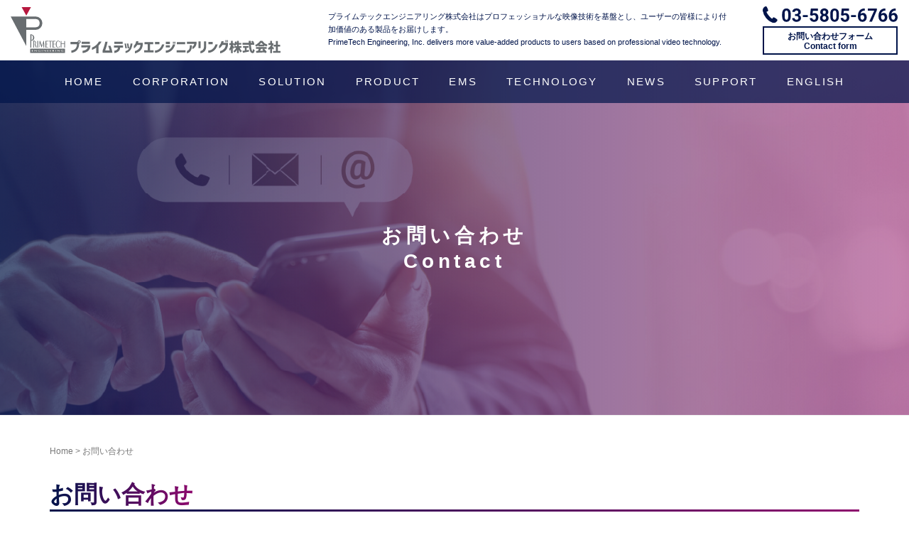

--- FILE ---
content_type: text/html; charset=UTF-8
request_url: https://pte.jp/contact
body_size: 11433
content:
<!DOCTYPE html>
<html dir="ltr" lang="ja"
	prefix="og: https://ogp.me/ns#" >
<head prefix="og: http://ogp.me/ns# fb: http://ogp.me/ns/fb# article: http://ogp.me/ns/article#">
	<meta charset="UTF-8">
	<meta name="viewport" content="width=device-width, initial-scale=1.0, maximum-scale=1.0, user-scalable=0" />
	<link rel="pingback" href="https://pte.jp/xmlrpc.php" />
	<!--[if lt IE 9]>
	<script src="https://pte.jp/wp-content/themes/habakiri/js/html5shiv.min.js"></script>
	<![endif]-->
	<title>お問い合わせ - PrimeTech</title>

		<!-- All in One SEO 4.2.5.1 - aioseo.com -->
		<meta name="description" content="フォームから送信できない場合は以下まで直接メールをお願いします。If you are unable to su" />
		<meta name="robots" content="max-image-preview:large" />
		<link rel="canonical" href="https://pte.jp/contact" />
		<meta name="generator" content="All in One SEO (AIOSEO) 4.2.5.1 " />
		<meta property="og:locale" content="ja_JP" />
		<meta property="og:site_name" content="PrimeTech - プライムテックエンジニアリング株式会社はプロフェッショナルな映像技術を基盤とし、ユーザーの皆様により付加価値のある製品をお届けします。" />
		<meta property="og:type" content="article" />
		<meta property="og:title" content="お問い合わせ - PrimeTech" />
		<meta property="og:description" content="フォームから送信できない場合は以下まで直接メールをお願いします。If you are unable to su" />
		<meta property="og:url" content="https://pte.jp/contact" />
		<meta property="article:published_time" content="2020-09-25T08:49:16+00:00" />
		<meta property="article:modified_time" content="2024-08-27T09:30:49+00:00" />
		<meta name="twitter:card" content="summary" />
		<meta name="twitter:title" content="お問い合わせ - PrimeTech" />
		<meta name="twitter:description" content="フォームから送信できない場合は以下まで直接メールをお願いします。If you are unable to su" />
		<script type="application/ld+json" class="aioseo-schema">
			{"@context":"https:\/\/schema.org","@graph":[{"@type":"BreadcrumbList","@id":"https:\/\/pte.jp\/contact#breadcrumblist","itemListElement":[{"@type":"ListItem","@id":"https:\/\/pte.jp\/#listItem","position":1,"item":{"@type":"WebPage","@id":"https:\/\/pte.jp\/","name":"\u30db\u30fc\u30e0","description":"\u30d7\u30e9\u30a4\u30e0\u30c6\u30c3\u30af\u30a8\u30f3\u30b8\u30cb\u30a2\u30ea\u30f3\u30b0\u682a\u5f0f\u4f1a\u793e\u306f\u30d7\u30ed\u30d5\u30a7\u30c3\u30b7\u30e7\u30ca\u30eb\u306a\u6620\u50cf\u6280\u8853\u3092\u57fa\u76e4\u3068\u3057\u3001\u30e6\u30fc\u30b6\u30fc\u306e\u7686\u69d8\u306b\u3088\u308a\u4ed8\u52a0\u4fa1\u5024\u306e\u3042\u308b\u88fd\u54c1\u3092\u304a\u5c4a\u3051\u3057\u307e\u3059\u3002","url":"https:\/\/pte.jp\/"},"nextItem":"https:\/\/pte.jp\/contact#listItem"},{"@type":"ListItem","@id":"https:\/\/pte.jp\/contact#listItem","position":2,"item":{"@type":"WebPage","@id":"https:\/\/pte.jp\/contact","name":"\u304a\u554f\u3044\u5408\u308f\u305b","description":"\u30d5\u30a9\u30fc\u30e0\u304b\u3089\u9001\u4fe1\u3067\u304d\u306a\u3044\u5834\u5408\u306f\u4ee5\u4e0b\u307e\u3067\u76f4\u63a5\u30e1\u30fc\u30eb\u3092\u304a\u9858\u3044\u3057\u307e\u3059\u3002If you are unable to su","url":"https:\/\/pte.jp\/contact"},"previousItem":"https:\/\/pte.jp\/#listItem"}]},{"@type":"Organization","@id":"https:\/\/pte.jp\/#organization","name":"PrimeTech","url":"https:\/\/pte.jp\/","logo":{"@type":"ImageObject","url":"https:\/\/pte.jp\/wp-content\/uploads\/2020\/09\/favicon.png","@id":"https:\/\/pte.jp\/#organizationLogo","width":512,"height":512},"image":{"@id":"https:\/\/pte.jp\/#organizationLogo"}},{"@type":"WebSite","@id":"https:\/\/pte.jp\/#website","url":"https:\/\/pte.jp\/","name":"PrimeTech","description":"\u30d7\u30e9\u30a4\u30e0\u30c6\u30c3\u30af\u30a8\u30f3\u30b8\u30cb\u30a2\u30ea\u30f3\u30b0\u682a\u5f0f\u4f1a\u793e\u306f\u30d7\u30ed\u30d5\u30a7\u30c3\u30b7\u30e7\u30ca\u30eb\u306a\u6620\u50cf\u6280\u8853\u3092\u57fa\u76e4\u3068\u3057\u3001\u30e6\u30fc\u30b6\u30fc\u306e\u7686\u69d8\u306b\u3088\u308a\u4ed8\u52a0\u4fa1\u5024\u306e\u3042\u308b\u88fd\u54c1\u3092\u304a\u5c4a\u3051\u3057\u307e\u3059\u3002","inLanguage":"ja","publisher":{"@id":"https:\/\/pte.jp\/#organization"}},{"@type":"WebPage","@id":"https:\/\/pte.jp\/contact#webpage","url":"https:\/\/pte.jp\/contact","name":"\u304a\u554f\u3044\u5408\u308f\u305b - PrimeTech","description":"\u30d5\u30a9\u30fc\u30e0\u304b\u3089\u9001\u4fe1\u3067\u304d\u306a\u3044\u5834\u5408\u306f\u4ee5\u4e0b\u307e\u3067\u76f4\u63a5\u30e1\u30fc\u30eb\u3092\u304a\u9858\u3044\u3057\u307e\u3059\u3002If you are unable to su","inLanguage":"ja","isPartOf":{"@id":"https:\/\/pte.jp\/#website"},"breadcrumb":{"@id":"https:\/\/pte.jp\/contact#breadcrumblist"},"datePublished":"2020-09-25T08:49:16+09:00","dateModified":"2024-08-27T09:30:49+09:00"}]}
		</script>
		<!-- All in One SEO -->

<link rel='dns-prefetch' href='//s.w.org' />
<link rel="alternate" type="application/rss+xml" title="PrimeTech &raquo; フィード" href="https://pte.jp/feed" />
<link rel="alternate" type="application/rss+xml" title="PrimeTech &raquo; コメントフィード" href="https://pte.jp/comments/feed" />
<script type="text/javascript">
window._wpemojiSettings = {"baseUrl":"https:\/\/s.w.org\/images\/core\/emoji\/14.0.0\/72x72\/","ext":".png","svgUrl":"https:\/\/s.w.org\/images\/core\/emoji\/14.0.0\/svg\/","svgExt":".svg","source":{"concatemoji":"https:\/\/pte.jp\/wp-includes\/js\/wp-emoji-release.min.js?ver=6.0.11"}};
/*! This file is auto-generated */
!function(e,a,t){var n,r,o,i=a.createElement("canvas"),p=i.getContext&&i.getContext("2d");function s(e,t){var a=String.fromCharCode,e=(p.clearRect(0,0,i.width,i.height),p.fillText(a.apply(this,e),0,0),i.toDataURL());return p.clearRect(0,0,i.width,i.height),p.fillText(a.apply(this,t),0,0),e===i.toDataURL()}function c(e){var t=a.createElement("script");t.src=e,t.defer=t.type="text/javascript",a.getElementsByTagName("head")[0].appendChild(t)}for(o=Array("flag","emoji"),t.supports={everything:!0,everythingExceptFlag:!0},r=0;r<o.length;r++)t.supports[o[r]]=function(e){if(!p||!p.fillText)return!1;switch(p.textBaseline="top",p.font="600 32px Arial",e){case"flag":return s([127987,65039,8205,9895,65039],[127987,65039,8203,9895,65039])?!1:!s([55356,56826,55356,56819],[55356,56826,8203,55356,56819])&&!s([55356,57332,56128,56423,56128,56418,56128,56421,56128,56430,56128,56423,56128,56447],[55356,57332,8203,56128,56423,8203,56128,56418,8203,56128,56421,8203,56128,56430,8203,56128,56423,8203,56128,56447]);case"emoji":return!s([129777,127995,8205,129778,127999],[129777,127995,8203,129778,127999])}return!1}(o[r]),t.supports.everything=t.supports.everything&&t.supports[o[r]],"flag"!==o[r]&&(t.supports.everythingExceptFlag=t.supports.everythingExceptFlag&&t.supports[o[r]]);t.supports.everythingExceptFlag=t.supports.everythingExceptFlag&&!t.supports.flag,t.DOMReady=!1,t.readyCallback=function(){t.DOMReady=!0},t.supports.everything||(n=function(){t.readyCallback()},a.addEventListener?(a.addEventListener("DOMContentLoaded",n,!1),e.addEventListener("load",n,!1)):(e.attachEvent("onload",n),a.attachEvent("onreadystatechange",function(){"complete"===a.readyState&&t.readyCallback()})),(e=t.source||{}).concatemoji?c(e.concatemoji):e.wpemoji&&e.twemoji&&(c(e.twemoji),c(e.wpemoji)))}(window,document,window._wpemojiSettings);
</script>
<style type="text/css">
img.wp-smiley,
img.emoji {
	display: inline !important;
	border: none !important;
	box-shadow: none !important;
	height: 1em !important;
	width: 1em !important;
	margin: 0 0.07em !important;
	vertical-align: -0.1em !important;
	background: none !important;
	padding: 0 !important;
}
</style>
	<link rel='stylesheet' id='mw-wp-form-css'  href='https://pte.jp/wp-content/plugins/mw-wp-form/css/style.css?ver=6.0.11' type='text/css' media='all' />
<link rel='stylesheet' id='wp-block-library-css'  href='https://pte.jp/wp-includes/css/dist/block-library/style.min.css?ver=6.0.11' type='text/css' media='all' />
<style id='global-styles-inline-css' type='text/css'>
body{--wp--preset--color--black: #000000;--wp--preset--color--cyan-bluish-gray: #abb8c3;--wp--preset--color--white: #ffffff;--wp--preset--color--pale-pink: #f78da7;--wp--preset--color--vivid-red: #cf2e2e;--wp--preset--color--luminous-vivid-orange: #ff6900;--wp--preset--color--luminous-vivid-amber: #fcb900;--wp--preset--color--light-green-cyan: #7bdcb5;--wp--preset--color--vivid-green-cyan: #00d084;--wp--preset--color--pale-cyan-blue: #8ed1fc;--wp--preset--color--vivid-cyan-blue: #0693e3;--wp--preset--color--vivid-purple: #9b51e0;--wp--preset--gradient--vivid-cyan-blue-to-vivid-purple: linear-gradient(135deg,rgba(6,147,227,1) 0%,rgb(155,81,224) 100%);--wp--preset--gradient--light-green-cyan-to-vivid-green-cyan: linear-gradient(135deg,rgb(122,220,180) 0%,rgb(0,208,130) 100%);--wp--preset--gradient--luminous-vivid-amber-to-luminous-vivid-orange: linear-gradient(135deg,rgba(252,185,0,1) 0%,rgba(255,105,0,1) 100%);--wp--preset--gradient--luminous-vivid-orange-to-vivid-red: linear-gradient(135deg,rgba(255,105,0,1) 0%,rgb(207,46,46) 100%);--wp--preset--gradient--very-light-gray-to-cyan-bluish-gray: linear-gradient(135deg,rgb(238,238,238) 0%,rgb(169,184,195) 100%);--wp--preset--gradient--cool-to-warm-spectrum: linear-gradient(135deg,rgb(74,234,220) 0%,rgb(151,120,209) 20%,rgb(207,42,186) 40%,rgb(238,44,130) 60%,rgb(251,105,98) 80%,rgb(254,248,76) 100%);--wp--preset--gradient--blush-light-purple: linear-gradient(135deg,rgb(255,206,236) 0%,rgb(152,150,240) 100%);--wp--preset--gradient--blush-bordeaux: linear-gradient(135deg,rgb(254,205,165) 0%,rgb(254,45,45) 50%,rgb(107,0,62) 100%);--wp--preset--gradient--luminous-dusk: linear-gradient(135deg,rgb(255,203,112) 0%,rgb(199,81,192) 50%,rgb(65,88,208) 100%);--wp--preset--gradient--pale-ocean: linear-gradient(135deg,rgb(255,245,203) 0%,rgb(182,227,212) 50%,rgb(51,167,181) 100%);--wp--preset--gradient--electric-grass: linear-gradient(135deg,rgb(202,248,128) 0%,rgb(113,206,126) 100%);--wp--preset--gradient--midnight: linear-gradient(135deg,rgb(2,3,129) 0%,rgb(40,116,252) 100%);--wp--preset--duotone--dark-grayscale: url('#wp-duotone-dark-grayscale');--wp--preset--duotone--grayscale: url('#wp-duotone-grayscale');--wp--preset--duotone--purple-yellow: url('#wp-duotone-purple-yellow');--wp--preset--duotone--blue-red: url('#wp-duotone-blue-red');--wp--preset--duotone--midnight: url('#wp-duotone-midnight');--wp--preset--duotone--magenta-yellow: url('#wp-duotone-magenta-yellow');--wp--preset--duotone--purple-green: url('#wp-duotone-purple-green');--wp--preset--duotone--blue-orange: url('#wp-duotone-blue-orange');--wp--preset--font-size--small: 13px;--wp--preset--font-size--medium: 20px;--wp--preset--font-size--large: 36px;--wp--preset--font-size--x-large: 42px;}.has-black-color{color: var(--wp--preset--color--black) !important;}.has-cyan-bluish-gray-color{color: var(--wp--preset--color--cyan-bluish-gray) !important;}.has-white-color{color: var(--wp--preset--color--white) !important;}.has-pale-pink-color{color: var(--wp--preset--color--pale-pink) !important;}.has-vivid-red-color{color: var(--wp--preset--color--vivid-red) !important;}.has-luminous-vivid-orange-color{color: var(--wp--preset--color--luminous-vivid-orange) !important;}.has-luminous-vivid-amber-color{color: var(--wp--preset--color--luminous-vivid-amber) !important;}.has-light-green-cyan-color{color: var(--wp--preset--color--light-green-cyan) !important;}.has-vivid-green-cyan-color{color: var(--wp--preset--color--vivid-green-cyan) !important;}.has-pale-cyan-blue-color{color: var(--wp--preset--color--pale-cyan-blue) !important;}.has-vivid-cyan-blue-color{color: var(--wp--preset--color--vivid-cyan-blue) !important;}.has-vivid-purple-color{color: var(--wp--preset--color--vivid-purple) !important;}.has-black-background-color{background-color: var(--wp--preset--color--black) !important;}.has-cyan-bluish-gray-background-color{background-color: var(--wp--preset--color--cyan-bluish-gray) !important;}.has-white-background-color{background-color: var(--wp--preset--color--white) !important;}.has-pale-pink-background-color{background-color: var(--wp--preset--color--pale-pink) !important;}.has-vivid-red-background-color{background-color: var(--wp--preset--color--vivid-red) !important;}.has-luminous-vivid-orange-background-color{background-color: var(--wp--preset--color--luminous-vivid-orange) !important;}.has-luminous-vivid-amber-background-color{background-color: var(--wp--preset--color--luminous-vivid-amber) !important;}.has-light-green-cyan-background-color{background-color: var(--wp--preset--color--light-green-cyan) !important;}.has-vivid-green-cyan-background-color{background-color: var(--wp--preset--color--vivid-green-cyan) !important;}.has-pale-cyan-blue-background-color{background-color: var(--wp--preset--color--pale-cyan-blue) !important;}.has-vivid-cyan-blue-background-color{background-color: var(--wp--preset--color--vivid-cyan-blue) !important;}.has-vivid-purple-background-color{background-color: var(--wp--preset--color--vivid-purple) !important;}.has-black-border-color{border-color: var(--wp--preset--color--black) !important;}.has-cyan-bluish-gray-border-color{border-color: var(--wp--preset--color--cyan-bluish-gray) !important;}.has-white-border-color{border-color: var(--wp--preset--color--white) !important;}.has-pale-pink-border-color{border-color: var(--wp--preset--color--pale-pink) !important;}.has-vivid-red-border-color{border-color: var(--wp--preset--color--vivid-red) !important;}.has-luminous-vivid-orange-border-color{border-color: var(--wp--preset--color--luminous-vivid-orange) !important;}.has-luminous-vivid-amber-border-color{border-color: var(--wp--preset--color--luminous-vivid-amber) !important;}.has-light-green-cyan-border-color{border-color: var(--wp--preset--color--light-green-cyan) !important;}.has-vivid-green-cyan-border-color{border-color: var(--wp--preset--color--vivid-green-cyan) !important;}.has-pale-cyan-blue-border-color{border-color: var(--wp--preset--color--pale-cyan-blue) !important;}.has-vivid-cyan-blue-border-color{border-color: var(--wp--preset--color--vivid-cyan-blue) !important;}.has-vivid-purple-border-color{border-color: var(--wp--preset--color--vivid-purple) !important;}.has-vivid-cyan-blue-to-vivid-purple-gradient-background{background: var(--wp--preset--gradient--vivid-cyan-blue-to-vivid-purple) !important;}.has-light-green-cyan-to-vivid-green-cyan-gradient-background{background: var(--wp--preset--gradient--light-green-cyan-to-vivid-green-cyan) !important;}.has-luminous-vivid-amber-to-luminous-vivid-orange-gradient-background{background: var(--wp--preset--gradient--luminous-vivid-amber-to-luminous-vivid-orange) !important;}.has-luminous-vivid-orange-to-vivid-red-gradient-background{background: var(--wp--preset--gradient--luminous-vivid-orange-to-vivid-red) !important;}.has-very-light-gray-to-cyan-bluish-gray-gradient-background{background: var(--wp--preset--gradient--very-light-gray-to-cyan-bluish-gray) !important;}.has-cool-to-warm-spectrum-gradient-background{background: var(--wp--preset--gradient--cool-to-warm-spectrum) !important;}.has-blush-light-purple-gradient-background{background: var(--wp--preset--gradient--blush-light-purple) !important;}.has-blush-bordeaux-gradient-background{background: var(--wp--preset--gradient--blush-bordeaux) !important;}.has-luminous-dusk-gradient-background{background: var(--wp--preset--gradient--luminous-dusk) !important;}.has-pale-ocean-gradient-background{background: var(--wp--preset--gradient--pale-ocean) !important;}.has-electric-grass-gradient-background{background: var(--wp--preset--gradient--electric-grass) !important;}.has-midnight-gradient-background{background: var(--wp--preset--gradient--midnight) !important;}.has-small-font-size{font-size: var(--wp--preset--font-size--small) !important;}.has-medium-font-size{font-size: var(--wp--preset--font-size--medium) !important;}.has-large-font-size{font-size: var(--wp--preset--font-size--large) !important;}.has-x-large-font-size{font-size: var(--wp--preset--font-size--x-large) !important;}
</style>
<link rel='stylesheet' id='parent-style-css'  href='https://pte.jp/wp-content/themes/habakiri/style.css?ver=6.0.11' type='text/css' media='all' />
<link rel='stylesheet' id='habakiri-assets-css'  href='https://pte.jp/wp-content/themes/habakiri/css/assets.min.css?ver=2.5.2' type='text/css' media='all' />
<link rel='stylesheet' id='habakiri-css'  href='https://pte.jp/wp-content/themes/habakiri/style.min.css?ver=20240820085642' type='text/css' media='all' />
<link rel='stylesheet' id='primetech-css'  href='https://pte.jp/wp-content/themes/primetech/style.css?ver=20240820085642' type='text/css' media='all' />
<script type='text/javascript' src='https://pte.jp/wp-includes/js/jquery/jquery.min.js?ver=3.6.0' id='jquery-core-js'></script>
<script type='text/javascript' src='https://pte.jp/wp-includes/js/jquery/jquery-migrate.min.js?ver=3.3.2' id='jquery-migrate-js'></script>
<link rel="https://api.w.org/" href="https://pte.jp/wp-json/" /><link rel="alternate" type="application/json" href="https://pte.jp/wp-json/wp/v2/pages/151" /><link rel="EditURI" type="application/rsd+xml" title="RSD" href="https://pte.jp/xmlrpc.php?rsd" />
<link rel="wlwmanifest" type="application/wlwmanifest+xml" href="https://pte.jp/wp-includes/wlwmanifest.xml" /> 
<meta name="generator" content="WordPress 6.0.11" />
<link rel='shortlink' href='https://pte.jp/?p=151' />
<link rel="alternate" type="application/json+oembed" href="https://pte.jp/wp-json/oembed/1.0/embed?url=https%3A%2F%2Fpte.jp%2Fcontact" />
<link rel="alternate" type="text/xml+oembed" href="https://pte.jp/wp-json/oembed/1.0/embed?url=https%3A%2F%2Fpte.jp%2Fcontact&#038;format=xml" />
		<style>
		/* Safari 6.1+ (10.0 is the latest version of Safari at this time) */
		@media (max-width: 991px) and (min-color-index: 0) and (-webkit-min-device-pixel-ratio: 0) { @media () {
			display: block !important;
			.header__col {
				width: 100%;
			}
		}}
		</style>
		<style type="text/css">.recentcomments a{display:inline !important;padding:0 !important;margin:0 !important;}</style><style>a{color:#337ab7}a:focus,a:active,a:hover{color:#23527c}.site-branding a{color:#000}.responsive-nav a{color:#ffffff;font-size:12px}.responsive-nav a small{color:#a3a3a3;font-size:10px}.responsive-nav a:hover small,.responsive-nav a:active small,.responsive-nav .current-menu-item small,.responsive-nav .current-menu-ancestor small,.responsive-nav .current-menu-parent small,.responsive-nav .current_page_item small,.responsive-nav .current_page_parent small{color:#777}.responsive-nav .menu>.menu-item>a,.header--transparency.header--fixed--is_scrolled .responsive-nav .menu>.menu-item>a{background-color:transparent;padding:20px 20px}.responsive-nav .menu>.menu-item>a:hover,.responsive-nav .menu>.menu-item>a:active,.responsive-nav .menu>.current-menu-item>a,.responsive-nav .menu>.current-menu-ancestor>a,.responsive-nav .menu>.current-menu-parent>a,.responsive-nav .menu>.current_page_item>a,.responsive-nav .menu>.current_page_parent>a,.header--transparency.header--fixed--is_scrolled .responsive-nav .menu>.menu-item>a:hover,.header--transparency.header--fixed--is_scrolled .responsive-nav .menu>.menu-item>a:active,.header--transparency.header--fixed--is_scrolled .responsive-nav .menu>.current-menu-item>a,.header--transparency.header--fixed--is_scrolled .responsive-nav .menu>.current-menu-ancestor>a,.header--transparency.header--fixed--is_scrolled .responsive-nav .menu>.current-menu-parent>a,.header--transparency.header--fixed--is_scrolled .responsive-nav .menu>.current_page_item>a,.header--transparency.header--fixed--is_scrolled .responsive-nav .menu>.current_page_parent>a{background-color:transparent;color:#ffffff}.responsive-nav .sub-menu a{background-color:#000000;color:#ffffff}.responsive-nav .sub-menu a:hover,.responsive-nav .sub-menu a:active,.responsive-nav .sub-menu .current-menu-item a,.responsive-nav .sub-menu .current-menu-ancestor a,.responsive-nav .sub-menu .current-menu-parent a,.responsive-nav .sub-menu .current_page_item a,.responsive-nav .sub-menu .current_page_parent a{background-color:#191919;color:#ffffff}.off-canvas-nav{font-size:12px}.responsive-nav,.header--transparency.header--fixed--is_scrolled .responsive-nav{background-color:transparent}#responsive-btn{background-color:transparent;border-color:#eee;color:#000}#responsive-btn:hover{background-color:#f5f5f5;border-color:#eee;color:#000}.habakiri-slider__transparent-layer{background-color:rgba( 0,0,0, 0.1 )}.page-header{background-color:#222;color:#fff}.pagination>li>a{color:#337ab7}.pagination>li>span{background-color:#337ab7;border-color:#337ab7}.pagination>li>a:focus,.pagination>li>a:hover,.pagination>li>span:focus,.pagination>li>span:hover{color:#23527c}.header{background-color:#fff}.header--transparency.header--fixed--is_scrolled{background-color:#fff !important}.footer{background-color:#00144a}.footer-widget-area a{color:#ffffff}.footer-widget-area,.footer-widget-area .widget_calendar #wp-calendar caption{color:#ffffff}.footer-widget-area .widget_calendar #wp-calendar,.footer-widget-area .widget_calendar #wp-calendar *{border-color:#ffffff}@media(min-width:992px){.responsive-nav{display:block}.off-canvas-nav,#responsive-btn{display:none !important}.header--2row{padding-bottom:0}.header--2row .header__col,.header--center .header__col{display:block}.header--2row .responsive-nav,.header--center .responsive-nav{margin-right:-1000px;margin-left:-1000px;padding-right:1000px;padding-left:1000px}.header--2row .site-branding,.header--center .site-branding{padding-bottom:0}.header--center .site-branding{text-align:center}}</style><link rel="icon" href="https://pte.jp/wp-content/uploads/2020/09/cropped-favicon-32x32.png" sizes="32x32" />
<link rel="icon" href="https://pte.jp/wp-content/uploads/2020/09/cropped-favicon-192x192.png" sizes="192x192" />
<link rel="apple-touch-icon" href="https://pte.jp/wp-content/uploads/2020/09/cropped-favicon-180x180.png" />
<meta name="msapplication-TileImage" content="https://pte.jp/wp-content/uploads/2020/09/cropped-favicon-270x270.png" />
</head>
<body class="page-template-default page page-id-151">
<div id="container">
		<header id="header" class="header header--default ">
				<div class="container">
			<div class="row header__content">
				<div class="col-xs-6 col-md-4 header__col">
					
<div class="site-branding">
	<h1 class="site-branding__heading">
		<a href="https://pte.jp/" rel="home"><img src="https://pte.jp/wp-content/uploads/2020/09/logo.svg" alt="PrimeTech" class="site-branding__logo" /></a>	</h1>
<!-- end .site-branding --></div>
				</div><!-- end .header__col -->
				<div class="col-xs-2 col-md-6 header__col">
					<p class="header__description">プライムテックエンジニアリング株式会社はプロフェッショナルな映像技術を基盤とし、ユーザーの皆様により付加価値のある製品をお届けします。<br>PrimeTech Engineering, Inc. delivers more value-added products to users based on professional video technology.</p>
				</div>
				
				<div class="col-xs-4 col-md-2 header__col header__col-contact">
					<img src="https://pte.jp/wp-content/uploads/2020/09/tel.svg" alt="">
					<a href="https://pte.jp/contact" class="bold">お問い合わせフォーム<br>Contact form</a>
				</div>
			</div><!-- end .row -->
		</div><!-- end .container -->
		
    <div id="menuBtn"><span></span><span></span><span></span></div>
		<div class="navigationWrap">
      <div class="container">
        <ul class="navigation">
					<li><a href="https://pte.jp/home"><span>Home</span></a></li>
					<li>
						<dl>
							<dt><span>Corporation</span></dt>
							<dd>
								<ul class="corporationMenu">
									<li>
										<span>企業<span class="menu-en__head">Corporation</span></span>
										<span class="fa fa-angle-right"><a href="https://pte.jp/greeting">CEOメッセージ・企業理念<span class="menu-en">CEO Message / Corporate Philosophy</span></a></span>
										<span class="fa fa-angle-right"><a href="https://pte.jp/profile">会社概要・アクセス<span class="menu-en">Company Profile / Access</span></a></span>
									</li>
									<li>
										<span>品質管理<span class="menu-en__head">Quality Control System</span></span>
										<span class="fa fa-angle-right"><a href="https://pte.jp/iso">品質管理体制<span class="menu-en">Quality Control System</span></a></span>
									</li>
								</ul>
							</dd>
						</dl>
					</li>
					<li>
						<dl>
							<dt><span>Solution</span></dt>
							<dd>
								<ul>
									<li>
										<span><a href="https://pte.jp/medical-solution">医療<span class="menu-en__head">Medical</span></a></span>
																			</li>
									<li>
										<span><a href="https://pte.jp/traffic-solution">交通<span class="menu-en__head">Traffic</span></a></span>
										<span class="fa fa-angle-right"><a href="https://pte.jp/?p=68">車載カメラ,In-vehicl…</a></span>									</li>
									<li>
										<span><a href="https://pte.jp/retail-solution">リテール<span class="menu-en__head">Retail</span></a></span>
																			</li>
									<li>
										<span><a href="https://pte.jp/industry-solution">産業<span class="menu-en__head">Industry</span></a></span>
																			</li>
									<li>
										<span><a href="https://pte.jp/security-solution">セキュリティ<span class="menu-en__head">Security</span></a></span>
										<span class="fa fa-angle-right"><a href="https://pte.jp/?p=73">昼夜対応の高感度小型監視システ…</a></span>									</li>
									<li>
										<span><a href="https://pte.jp/factory-solution">ファクトリーオートメーション<span class="menu-en__headBlock">Factory</span></a></span>
																			</li>
									<li>
										<span><a href="https://pte.jp/amusement-solution">アミューズメント<span class="menu-en__head">Amusement</span></a></span>
																			</li>
								</ul>
							</dd>
						</dl>
					</li>
					<li>
						<dl>
							<dt><span>Product</span></dt>
							<dd>
								<ul class="productMenu">
									<li>
										<span><a href="https://pte.jp/standard">標準製品<span class="menu-en__head">Standard</span></a></span>
										<span><a href="https://pte.jp/standard-list/?type=usb">USB</a></span>
										<span><a href="https://pte.jp/standard-list/?type=gige">GigE</a></span>
										<span><a href="https://pte.jp/standard-list/?type=cameralink">CameraLink</a></span>
										<span><a href="https://pte.jp/standard-list/?type=analog">Analog</a></span>
                    <span><a href="https://pte.jp/standard-list/?type=dvi">DVI &frasl; HD-SDI</a></span>
                    <span><a href="https://pte.jp/standard-list/?type=digital">Digital</a></span>
                    <span><a href="https://pte.jp/standard-list/?type=ahd">AHD &frasl; HD-TVI</a></span>
                    <span><a href="https://pte.jp/standard-list/?type=embedded">Embedded</a></span>
																			</li>
									<li>
										<span><a href="https://pte.jp/liquid-crystal-list">液晶<span class="menu-en__head">Liquid crystal</span></a></span>
                    										<span><a href="https://pte.jp/?post_type=liquid-crystal&#038;p=292">Standerd LCD with CTP</a></span>
                    										<span><a href="https://pte.jp/?post_type=liquid-crystal&#038;p=294">Smart Embedded</a></span>
                    										<span><a href="https://pte.jp/?post_type=liquid-crystal&#038;p=296">NEW Challenge</a></span>
                    																			</li>
									<li>
										<span><a href="https://pte.jp/optical-list">光学部品<span class="menu-en__head">Optical Components</span></a></span>
                    										<span><a href="https://pte.jp/?post_type=optical&#038;p=238">
											Standerdレンズ , Standerd Lens										</a></span>
                    										<span><a href="https://pte.jp/?post_type=optical&#038;p=240">
											Teleレンズ , Tele lens										</a></span>
                    										<span><a href="https://pte.jp/?post_type=optical&#038;p=242">
											Wideレンズ , Wide Lens										</a></span>
                    										<span><a href="https://pte.jp/?post_type=optical&#038;p=244">
											Automotiveレンズ , Automotive Lenses										</a></span>
                    										<span><a href="https://pte.jp/?post_type=optical&#038;p=246">
											Microレンズ , Micro Lens										</a></span>
                    										<span><a href="https://pte.jp/?post_type=optical&#038;p=248">
											Specialレンズ , Special Lenses										</a></span>
                    																			</li>
								</ul>
							</dd>
						</dl>
					</li>
					<li><a href="https://pte.jp/ems"><span>EMS</span></a></li>
					<li>
						<dl>
							<dt><span>Technology</span></dt>
							<dd>
								<ul>
									<li>
										<span><a href="https://pte.jp/medical-technology">医療<span class="menu-en__head">Medical</span></a></span>
										<span class="fa fa-angle-right"><a href="https://pte.jp/?p=678">構造強調,Structural…</a></span><span class="fa fa-angle-right"><a href="https://pte.jp/?p=610">FPGAによる色調整,Colo…</a></span>									</li>
									<li>
										<span><a href="https://pte.jp/traffic-technology">交通<span class="menu-en__head">Traffic</span></a></span>
																			</li>
									<li>
										<span><a href="https://pte.jp/retail-technology">リテール<span class="menu-en__head">Retail</span></a></span>
																			</li>
									<li>
										<span><a href="https://pte.jp/industry-technology">産業<span class="menu-en__head">Industry</span></a></span>
										<span class="fa fa-angle-right"><a href="https://pte.jp/?p=514">カメラ筐体の熱設計,Therm…</a></span>									</li>
									<li>
										<span><a href="https://pte.jp/security-technology">セキュリティ<span class="menu-en__head">Security</span></a></span>
																			</li>
									<li>
										<span><a href="https://pte.jp/factory-technology">ファクトリーオートメーション<span class="menu-en__headBlock">Factory</span></a></span>
										<span class="fa fa-angle-right"><a href="https://pte.jp/?p=639">FPGAによる画像調整,Ima…</a></span>									</li>
									<li>
										<span><a href="https://pte.jp/amusement-technology">アミューズメント<span class="menu-en__head">Amusement</span></a></span>
																			</li>
								</ul>
							</dd>
						</dl>
					</li>
					<li><a href="https://pte.jp/news"><span>News</span></a></li>
					<li>
						<dl>
							<dt><span>Support</span></dt>
							<dd>
								<ul class="supportMenu">
									<li>
										<span>お問い合わせ<span class="menu-en__head">Contact</span></span>
										<span class="fa fa-angle-right"><a href="https://pte.jp/contact">お問い合わせ , Contact</a></span>
										<span class="fa fa-angle-right"><a href="https://pte.jp/agency">販売代理店 , Sales agent</a></span>
									</li>
									<li>
										<span>データ・資料<span class="menu-en__head">Data / Materials</span></span>
										<span class="fa fa-angle-right"><a href="https://pte.jp/download">ソフトウェア・仕様書のダウンロード , Download Software and Specifications</a></span>
										<span class="fa fa-angle-right"><a href="https://pte.jp/export">輸出⼿続き , Export procedures</a></span>
									</li>
								</ul>
							</dd>
						</dl>
					</li>
					<li><a href="https://pte.jp/en/" target="_blank"><span>ENGLISH</span></a></li>
					<li id="mobile_nav_data_box">
						<a href="tel:03-5805-6766"><img src="https://pte.jp/wp-content/themes/primetech/img/tel-white.svg"></a>
						<a href="https://pte.jp/contact" class="btn">お問い合わせフォーム<br>Contact form</a>
					</li>
				</ul>
      </div><!-- end .container -->
		</div>
			</header><!-- end #header -->
	<div id="contents">
		
<div class="page-header text-center page-support page-contact">
	<div class="container">
		<h1 class="page-header__title">お問い合わせ<br>Contact</h1>
	</div>
</div>

<div class="sub-page-contents support">
  <div class="container">
    <div class="row">
      <div class="col-md-12">
        <main id="main" role="main">
          <div class="breadcrumbs"><a href="https://pte.jp/">Home</a> &gt; <strong>お問い合わせ</strong></div>          					<div class="entry contact">
						              <h1 class="entry__title"><span>
                  お問い合わせ                </span></h1>
						
						
<p><strong>フォームから送信できない場合は以下まで直接メールをお願いします。</strong><br>If you are unable to submit the form, please email us directly at.</p>



<p><strong>営業部：</strong>sales@pte.jp<br>Sales Department: sales@pte.jp</p>



<h2 class="wp-block-heading">お問い合わせフォーム<br>Inquiry Form</h2>



<p>製品に関するお問い合わせ、その他、ご意見・ご感想、お問い合せ等ございましたらこちらからどうぞ。<br>If you have any questions, comments, or inquiries about our products, please contact us from here.</p>


<div id="mw_wp_form_mw-wp-form-153" class="mw_wp_form mw_wp_form_input  ">
					<form method="post" action="" enctype="multipart/form-data"><dl class="contact_list">
<dt>お名前(*必須)<br />Name</dt>
<dd>
<input type="text" name="input-name" id="input-name" size="60" value="" />
</dd>
<dt>会社名(*必須)<br />Company</dt>
<dd>
<input type="text" name="input-company-name" id="input-company-name" size="60" value="" />
</dd>
<dt>会社URL<br />Company URL</dt>
<dd>
<input type="text" name="input-company-url" id="input-company-url" size="60" value="" />
</dd>
<dt>所属部署(*必須)<br />Deployment</dt>
<dd>
<input type="text" name="input-affiliation-department" id="input-affiliation-department" size="60" value="" />
</dd>
<dt>住所<br />Domicile</dt>
<dd>
<input type="text" name="input-address" id="input-address" size="60" value="" />
</dd>
<dt>電話番号(*必須)<br />TEL</dt>
<dd>
<input type="text" name="input-telnumber" id="input-telnumber" size="60" value="" />
</dd>
<dt>メールアドレス(*必須)<br />Email Address</dt>
<dd>
<input type="text" name="input-mailaddress" id="input-mailaddress" size="60" value="" />
</dd>
<dt>お問い合わせ内容選択(*必須)<br />Select Inquiry Details</dt>
<dd>	<span class="mwform-radio-field horizontal-item">
		<label for="input-content1-1">
			<input type="radio" name="input-content" value="製品構成や詳細仕様に関するご質問等、技術的なお問い合わせ" id="input-content1-1" />
			<span class="mwform-radio-field-text">製品構成や詳細仕様に関するご質問等、技術的なお問い合わせ</span>
		</label>
	</span>

<input type="hidden" name="__children[input-content][]" value="{&quot;\u88fd\u54c1\u69cb\u6210\u3084\u8a73\u7d30\u4ed5\u69d8\u306b\u95a2\u3059\u308b\u3054\u8cea\u554f\u7b49\u3001\u6280\u8853\u7684\u306a\u304a\u554f\u3044\u5408\u308f\u305b&quot;:&quot;\u88fd\u54c1\u69cb\u6210\u3084\u8a73\u7d30\u4ed5\u69d8\u306b\u95a2\u3059\u308b\u3054\u8cea\u554f\u7b49\u3001\u6280\u8853\u7684\u306a\u304a\u554f\u3044\u5408\u308f\u305b&quot;}" />
<span class="radio__txt-en">Technical inquiries, such as questions about product configuration or detailed specifications</span>	<span class="mwform-radio-field horizontal-item">
		<label for="input-content2-1">
			<input type="radio" name="input-content" value="カタログ請求・ご商談等、営業的なお問い合わせ" id="input-content2-1" />
			<span class="mwform-radio-field-text">カタログ請求・ご商談等、営業的なお問い合わせ</span>
		</label>
	</span>

<input type="hidden" name="__children[input-content][]" value="{&quot;\u30ab\u30bf\u30ed\u30b0\u8acb\u6c42\u30fb\u3054\u5546\u8ac7\u7b49\u3001\u55b6\u696d\u7684\u306a\u304a\u554f\u3044\u5408\u308f\u305b&quot;:&quot;\u30ab\u30bf\u30ed\u30b0\u8acb\u6c42\u30fb\u3054\u5546\u8ac7\u7b49\u3001\u55b6\u696d\u7684\u306a\u304a\u554f\u3044\u5408\u308f\u305b&quot;}" />
<span class="radio__txt-en">Sales inquiries such as catalog requests, business discussions, etc.</span></dd>
<dt>お問い合わせ内容(*必須)<br />Inquiry Details</dt>
<dd>
<textarea name="input-detail" id="input-detail" cols="50" rows="10" ></textarea>
</dd>
</dl>
<div class="sendingBtn">
<button type="submit" name="submitConfirm" value="confirm" >確認画面へ<br />confirmation screen</button>
<br />
<br />
</div>
<div></div>
<input type="hidden" name="mw-wp-form-form-id" value="153" /><input type="hidden" name="mw_wp_form_token" value="08997eff558e57ec869a7f62527fe13e5c95ee3fae7ee5a125ce807e810154f1" /><input type="hidden" name="mw-wp-form-form-id" value="153" /><input type="hidden" name="mw_wp_form_token" value="08997eff558e57ec869a7f62527fe13e5c95ee3fae7ee5a125ce807e810154f1" /></form>
				<!-- end .mw_wp_form --></div>



<p></p>



<h2 class="wp-block-heading">お電話でのお問い合わせはこちらまで<br>Contact us by phone</h2>



<figure class="wp-block-image size-large is-resized"><a href="tel:03-5805-6766"><img loading="lazy" width="300" height="36" src="https://pte.jp/wp-content/uploads/2020/09/tel.svg" alt="" class="wp-image-8"/></a></figure>



<h2 class="wp-block-heading">お問い合わせ時のご注意点<br>Points to note when making an inquiry</h2>



<ol><li>当社より送信するお客様へのご回答の e-mail は、お客様個人宛てにお客様のお問い合わせにお答えする目的でお送りするものです。<br>Our reply e-mail to you will be addressed to you personally for the purpose of responding to your inquiry.</li><li>お客様へ差し上げたご回答e-mailの一部または全部をその他の目的でご使用になることはご遠慮ください。<br>Please refrain from using any part or all of the e-mailed response to you for any other purpose.</li><li>e-mailでのご回答が不達の場合またはご質問の内容によっては電話でのご回答をさせていただきますので、必ず電話番号や名前、等のご記入をお願いいたします。<br>If we are unable to respond to you by e-mail, or depending on the nature of your question, we may respond to you by phone, so please be sure to include your phone number, name, etc.</li><li>土日・祝日を挟んだ場合およびご質問の内容によっては、ご回答までに日数がかかる場合がございます。予めご了承ください。<br>It may take a few days to respond to your inquiry if it falls on a Saturday, Sunday, or holiday, or depending on the nature of your inquiry.Please understand this in advance.</li></ol>
					</div>
					        </main><!-- end #main -->
      </div><!-- end .col-md-10 -->
    </div><!-- end .row -->
  </div><!-- end .container -->
</div><!-- end .sub-page-contents -->

			<!-- end #contents --></div>
	<footer id="footer" class="footer">
				
		<div class="container">
			<h3><img src="https://pte.jp/wp-content/themes/primetech/img/footer-logo.svg"></h3>
			
      <ul class="footer_nav">
        <li><a href="https://pte.jp/home"><span class="fa fa-angle-right">Home</span></a></li>
        <li>
					<div class="footerMenuWrap">
						<span class="fa fa-angle-right">Corporation</span>
						<div class="footerMenu">
              <div><a href="https://pte.jp/greeting">CEOメッセージ・企業理念</a></div>
              <div><a href="https://pte.jp/profile">会社概要・アクセス</a></div>
              <div><a href="https://pte.jp/iso">品質管理体制</a></div>
						</div>
					</div>
				</li>
        <li>
					<div class="footerMenuWrap">
						<span class="fa fa-angle-right">Solution</span>
						<div class="footerMenu">
              <div><a href="https://pte.jp/medical-solution">医療</a></div>
              <div><a href="https://pte.jp/traffic-solution">交通</a></div>
              <div><a href="https://pte.jp/retail-solution">リテール</a></div>
              <div><a href="https://pte.jp/industry-solution">産業</a></div>
              <div><a href="https://pte.jp/security-solution">セキュリティ</a></div>
              <div><a href="https://pte.jp/factory-solution">ファクトリーオートメーション</a></div>
              <div><a href="https://pte.jp/amusement-solution">アミューズメント</a></div>
						</div>
					</div>
				</li>
        <li>
					<div class="footerMenuWrap">
						<span class="fa fa-angle-right">Product</span>
						<div class="footerMenu">
              <div><a href="https://pte.jp/standard">標準製品</a></div>
              <div><a href="https://pte.jp/liquid-crystal-list">液晶</a></div>
              <div><a href="https://pte.jp/optical-list">光学部品</a></div>
						</div>
					</div>
				</li>
        <li><a href="ems"><span class="fa fa-angle-right">EMS</span></a></li>
        <li>
					<div class="footerMenuWrap">
						<span class="fa fa-angle-right">Technology</span>
						<div class="footerMenu">
              <div><a href="https://pte.jp/medical-technology">医療</a></div>
              <div><a href="https://pte.jp/traffic-technology">交通</a></div>
              <div><a href="https://pte.jp/retail-technology">リテール</a></div>
              <div><a href="https://pte.jp/industry-technology">産業</a></div>
              <div><a href="https://pte.jp/security-technology">セキュリティ</a></div>
              <div><a href="https://pte.jp/factory-technology">ファクトリーオートメーション</a></div>
              <div><a href="https://pte.jp/amusement-technology">アミューズメント</a></div>
						</div>
					</div>
				</li>
        <li>
					<a href="news"><span class="fa fa-angle-right">News</span></a>
				</li>
        <li>
					<div class="footerMenuWrap">
						<span class="fa fa-angle-right">Support</span>
						<div class="footerMenu">
              <div><a href="https://pte.jp/contact">お問い合わせ</a></div>
              <div><a href="https://pte.jp/agency">販売代理店</a></div>
              <div><a href="https://pte.jp/download">ソフトウェア・仕様書のダウンロード</a></div>
              <div><a href="https://pte.jp/export">輸出手続き</a></div>
						</div>
					</div>
				</li>
      </ul>
			
			<div id="footer_sub_content">
				<div id="footer_left_content">
          <ul class="footer_nav">
            <li><a href="privacy-policy"><span class="fa fa-angle-right">Privacy&amp;Policy</span></a></li>
		    <li><a href="itsecurity"><span class="fa fa-angle-right">情報セキュリティ基本方針</span></a></li>
          </ul>

                    <div class="social-nav">
            <div class="container">
              <div class="menu-social-container"><ul id="menu-social" class="menu"><li id="menu-item-98" class="menu-item menu-item-type-custom menu-item-object-custom menu-item-98"><a href="https://www.facebook.com/pte.oficial">Facebook</a></li>
<li id="menu-item-99" class="menu-item menu-item-type-custom menu-item-object-custom menu-item-99"><a href="https://twitter.com/pte_oficial">Twitter</a></li>
<li id="menu-item-100" class="menu-item menu-item-type-custom menu-item-object-custom menu-item-100"><a href="https://youtube.com/channel/UC-l_GVzNtRi5BU8GxS4k6pA">YouTube</a></li>
</ul></div>            </div><!-- end .container -->
          </div><!-- end .social-nav -->
          				</div>
				
				<div id="footer_right_content">
					<ul>
						<li><img src="https://pte.jp/wp-content/themes/primetech/img/jab.jpg"></li>
						<li><img src="https://pte.jp/wp-content/themes/primetech/img/ISO13485.jpg"></li>
						<li><img src="https://pte.jp/wp-content/themes/primetech/img/jqa.png"></li>
						<li><a href="https://www.ipa.go.jp/security/security-action/"><img src="https://pte.jp/wp-content/themes/primetech/img/security_action_futatsuboshi-small_color.jpg"></a></li>
						<li>
							<dl>
								<dt>Links</dt>
								<dd>
									<p><a href="https://www.visiononline.org/" target="_blank"><span class="fa fa-angle-right"></span>AIA</a></p>
									<p><a href="http://jiia.org/" target="_blank"><span class="fa fa-angle-right"></span>JIIA</a></p>
								</dd>
							</dl>
						</li>
					</ul>
				</div>
			</div>
			
		</div>
		
		<div class="copyright">
			<div id="pageTop"><a href="#" class="fa fa-chevron-circle-up"></a></div>
			<div class="container">
				<span>Primetech Engineering Corp. all rights reserved.</span>
			</div><!-- end .container -->
		</div><!-- end .copyright -->
			</footer><!-- end #footer -->
</div><!-- end #container -->

<script type="text/javascript">
	jQuery(document).ready(function(){
		jQuery('#pageTop a').on('click',function(){
			jQuery('body, html').animate({ scrollTop: 0 }, 500);
			return false;
		});
		
		jQuery('#menuBtn').on('click',function(){
			var navElm = jQuery('.navigationWrap');
			
			if(navElm.hasClass('open')){
				jQuery(this).removeClass('open');
				navElm.removeClass('open');
			}else{
				jQuery(this).addClass('open');
				navElm.addClass('open');
			}
		});
	});
</script>

		<script>
		jQuery( function( $ ) {
			$( '.js-responsive-nav' ).responsive_nav( {
				direction: 'right'
			} );
		} );
		</script>
		<script type='text/javascript' src='https://pte.jp/wp-content/plugins/mw-wp-form/js/form.js?ver=6.0.11' id='mw-wp-form-js'></script>
<script type='text/javascript' src='https://pte.jp/wp-content/themes/habakiri/js/app.min.js?ver=2.5.2' id='habakiri-js'></script>
</body>
</html>


--- FILE ---
content_type: text/css
request_url: https://pte.jp/wp-content/themes/primetech/style.css?ver=20240820085642
body_size: 8016
content:
/*
Theme Name:primetech
Template:habakiri
Version:2.5.2
*/

/* =======================================================
Common Style
======================================================= */
body{
	font-family:-apple-system,BlinkMacSystemFont,Roboto,"Segoe UI","Helvetica Neue",HelveticaNeue,YuGothic,"Yu Gothic Medium","Yu Gothic",Verdana,Meiryo,sans-serif;-webkit-text-size-adjust:100%;
}
b,strong,.bold,h1,h2,h3,h4,h5{
	font-weight: bold;
	font-family:-apple-system,BlinkMacSystemFont,Roboto,"Segoe UI semibold","Helvetica Neue",HelveticaNeue,YuGothic,"Yu Gothic","Segoe UI",Verdana,Meiryo,sans-serif;
}
#header > .container{
	width: 100%;
}
.site-branding__logo{
	max-width: 380px;
}
.site-branding{
	padding: 10px 0;
}
/*.header__content div:nth-child(2) p{*/
.header__content .header__description {
	padding-top: 10px;
	padding-left: 5%;
	padding-right: 5%;
	font-size: 11px;
	color: #00144a;
	text-align: left;
}
.header__content .header__col-contact{
	text-align: right;
}
.header__content .header__col-contact a{
	display: block;
	text-align: center;
	color: #00144a;
	border: #00144a solid 2px;
	margin-top: 5px;
	font-size: 12px;
	transition: .5s;
	padding: 5px 0 3px;
	margin-right: 0;
	margin-left: auto;
	line-height: 1.2;
}
.header__content .header__col-contact a:hover{
	text-decoration: none;
	background: #00144a;
	color: #fff;
}
.header__content .header__col-contact img,
.header__content .header__col-contact a{
	max-width: 190px;
}
.navigationWrap{
	background: rgba(0, 20, 74, .7);
	position: absolute;
	width: 100%;
	height: 60px;
}
.navigation{
	color: #fff;
	display: flex;
	justify-content: space-around;
	position: relative;
	padding: 0;
}
.navigation li{
	list-style: none;
}
.navigation > li{
	height: 60px;
}
.navigation > li > a,
.navigation > li dt,
.navigation > li dt a{
	line-height: 60px;
	text-align: center;
	font-size: 15px;
	color: #fff;
	font-weight: normal;
	text-transform: uppercase;
	letter-spacing: .15em;
	cursor: pointer;
	text-decoration: none;
}
.navigation > li > a:hover span,
.navigation > li dt:hover span{
	border-bottom: #fff solid 3px;
}
.navigation > li.select > a span,
.navigation > li.select dt span{
	border-bottom: #fff solid 3px;
}
.navigation dd{
	width: 100%;
	position: absolute;
	left: 0;
	top:60px;
	background: #000;
	display: none;
}
.navigation dd ul{
	display: flex;
	flex-wrap: wrap;
	padding: 0;
}
.navigation dd li{
	width: 25%;
	border: #222 solid 1px;
	box-sizing: border-box;
	padding-bottom: 10px;
}
.navigation dd .productMenu li{
	width: 33.33%;
}
.navigation dd .corporationMenu li,
.navigation dd .supportMenu li{
	width: 50%;
}
.navigation dd a{
	color: #fff;
}
.navigation dd span{
	display: block;
	margin-left: 0;
	padding: 10px 0 10px 20px;
	font-size: 12px;
}
.navigation dd span.menu-en{
	display: block;
	font-size: 11px !important;
	margin-left: 10px;
	padding: 4px 0 0 0;
}
.navigation dd span.menu-en__head{
	display: inline-block;
	font-size: 12px !important;
	margin-left: 10px;
	padding: 4px 0 0 0;
}
.navigation dd span.menu-en__headBlock{
	display: block;
	font-size: 12px !important;
	padding: 4px 0 0 0;
}
.navigation dd span:first-child{
	background: #111;
	letter-spacing: .15em;
	font-size: 15px;
}
.navigation dd span:before{
	margin-right: .5em;
}
.navigation > li dt:hover + dd,
.navigation > li dd:hover{
	display: block;
}
#header .lang__head {
  width: 50px;
	padding-top: 30px;
	font-size: 14px;
	height: 100%;
	display: block;
	white-space: nowrap
}
@media screen and (max-width: 768px) {
	#header .lang__head {
    position: absolute;
    padding: 0;
    top: 15px;
		top: 4vw;
    right: 75px;
		right: 17vw;
    font-size: 14px;
		width: auto;
	}
}
#main{
	margin-bottom: 0;
}
.sub-page-contents{
	padding-bottom: 50px;
}
.single .sub-page-contents{
	margin-top: 100px;
}
.page-header{
	padding: 0;
	height: 500px;
	display: flex;
	align-items: center;
}
.page-header__title{
	letter-spacing: .2em;
	padding-top: 60px;
	padding-top: 30px;
}
.page-header__contents{
	margin: 60px 0 0;
	margin: 30px 0 0;
	/*text-align: left;*/
}
.page-header__contents {
	text-align: left;
	max-inline-size: max-content;
	margin-inline: auto;
}
.page-header__title span{
	font-size: 21px;
	margin-top: 20px;
}
.readContent{
	padding: 50px 0;
}
/*.entry__title span{
	background: linear-gradient(to right, #00144a, #8d086d);
	-webkit-background-clip: text;
	-webkit-text-fill-color: rgba(255,255,255,0.0);
	white-space: normal;
}*/
.entry__title span{
	color: #00144a;
}
.entry > .entry__title{
	position: relative;
}
.entry > .entry__title:after{
	content: "";
	display: block;
	width: 100%;
	height: 3px;
	background: linear-gradient(to right, #00144a, #8d086d);
}
.readContent h2{
	font-size: 24px;
	letter-spacing: .15em;
	color: #00144a;
	position: relative;
	padding-bottom: 10px;
	margin: 0 0 40px;
}
/*.readContent h2 span.title_en{
	background: linear-gradient(to right, #00144a, #8d086d);
	-webkit-background-clip: text;
	-webkit-text-fill-color: rgba(255,255,255,0.0);
	text-transform: uppercase;
	font-weight: 900;
}*/
.readContent h2 span.title_en{
	color: #00144a;
	text-transform: uppercase;
	font-weight: 900;
}
.readContent h2 span.title_jp{
	display: block;
	font-size: 18px;
}
.readContent h2:after{
	content: "";
	display: block;
	width: 100%;
	height: 3px;
	background: linear-gradient(to right, #00144a, #8d086d);
	position: absolute;
	bottom: 0;
	left: 0;
}
.readSlider{
	width: calc(100% - 40px);
	margin: 0 auto;
	padding: 0;
}
.readSlider li{
	list-style: none;
	padding: 10px;
}
.readSlider li .images{
	max-height: 200px;
	overflow: hidden;
	border-radius: 10px 10px 0 0;
	display: flex;
	align-items: center;
}
.readSlider li .images img{
	display: block;
	width: 100%;
	height: auto;
}
.slider_content_wrap{
	background: #fff;
	box-shadow: #ccc 2px 2px 5px;
	border-radius: 10px;
}
.slider_content_wrap .content{
	padding: 20px;
}
.slider_content_wrap .content .content_genre span{
	background: linear-gradient(to right, #00144a, #8d086d);
	color: #fff;
	font-size: 12px;
	padding: 7px 10px 5px;
	letter-spacing: .2em;
}
.slider_content_wrap .content .content_title{
	font-size: 18px;
	padding: 15px 0;
	font-weight: bold;
}
.slider_content_wrap .content .content_link{
	text-align: right;
}
.slider_content_wrap .content .content_link a{
	background: #00144a;
	color: #fff;
	transition: .5s;
	padding: 7px 10px 5px;
	letter-spacing: .15em;
}
.slider_content_wrap .content .content_link a:hover{
	opacity: .7;
	text-decoration: none;
}
.slider__arrow{
	color: #808080;
	position: absolute;
	z-index: 1;
	top: 50%;
	margin-top: -8px;
	width: 16px;
	height: 16px;
	cursor: pointer;
	text-decoration: none;
	font-size: 16px;
}
.slider__arrow--prev{
	left: -20px;
	transform: rotate(-90deg);
}
.slider__arrow--next{
	right: -20px;
	transform: rotate(90deg);
}
.moreRead{
	width: 280px;
	margin: 40px auto 0;
}
.moreRead a{
	display: block;
	text-align: center;
	font-size: 18px;
	font-weight: bold;
	border: #00144a solid 3px;
	color: #00144a;
	border-radius: 7px;
	transition: .5s;
	padding: 10px 0;
}
.moreRead a:hover{
	text-decoration: none;
	background: #00144a;
	color: #fff;
}
.moreRead a span{
	margin-left: 10px;
}
.readList{
	width: calc(100% - 40px);
	margin: 0 auto;
	padding: 0;
}
.readList li{
	list-style: none;
	border-top: #ccc dashed 1px;
	padding: 20px 0;
}
.readList li:first-child{
	border-top: none;
}
.readList li > span{
	background: #ccc;
	padding: 7px 10px 5px;
}
.readList li dl{
	margin: 0;
}
.readList li dt{
	font-size: 18px;
	padding: 30px 0 15px;
}
.readList li dt a{
	color: #00144a;
}
.readBlock{
	display: flex;
	flex-wrap: wrap;
	padding: 0;
}
.readBlock li{
	list-style: none;
	width: 30%;
	box-shadow: rgba(0, 0, 0, .2) 3px 3px 5px;
	border-radius: 7px;
	margin-bottom: 40px;
}
.readBlock li:nth-child(3n-1){
	margin: 0 5% 40px;
}
.readBlock dl,
.readBlock .dataBox{
	padding: 15px;
	margin: 0;
}
.readBlock .images{
	height: 200px;
	overflow: hidden;
	display: flex;
	align-items: center;
	border-radius: 7px 7px 0 0;
	background: #f5f5f5;
}
.readBlock .images img{
	display: block;
}
.readBlock .dataBox{
	padding-bottom: 0;
}
.readBlock .dataBox span{
	padding: 5px 10px;
}
.readBlock .dataBox_date{
	background: #e6e6e6;
}
.readBlock .dataBox_category{
	background: linear-gradient(to right, #00144a, #8d086d);
	color: #fff;
	margin-left: 10px;
}
.readBlock dt{
	font-size: 18px;
	line-height: 1.6em;
}
.readBlock dd{
	text-align: right;
	margin-top: 10px;
}
.readBlock dd a{
	display: inline-block;
	padding: 5px 15px;
	background: #00144a;
	border: #00144a solid 2px;
	color: #fff;
	text-decoration: none;
	transition: .5s;
}
.readBlock dd a:hover{
	background: #fff;
	color: #00144a;
}
footer{
	background: #00144a;
}
footer h3{
	width: 50%;
	padding: 30px 0;
}
footer ul{
	padding: 0;
	position: relative;
}
footer li{
	list-style: none;
	display: inline-block;
	margin-right: 20px;
}
footer li .footerMenu{
	background: #000;
	display: none;
}
footer li .footerMenu a{
	display: block;
	padding: 5px 10px;
}
footer li .footerMenu a:hover{
	background: #111;
}
footer li .footerMenuWrap span,
footer li a{
	color: #fff;
	transition: .5s;
	letter-spacing: .2em;
	font-size: 12px;
	cursor: pointer;
}
footer li .footerMenuWrap span:hover,
footer li a:hover{
	text-decoration: none;
	color: #8d086d;
}
footer li span.fa:before{
	margin-right: 7px;
	color: #fff;
}
footer li .footerMenuWrap:hover .footerMenu{
	display: block;
	position: absolute;
	z-index: 3;
}
#footer_sub_content{
	display: flex;
	justify-content: space-between;
	padding: 10px 0 40px;
}
#footer_left_content,
#footer_right_content{
	width: 50%;
}
.social-nav{
	margin-top: 40px;
}
.social-nav ul li a{
	width: 32px;
	height: 32px;
}
.social-nav ul li a:before{
	font-size: 32px;
	line-height: 32px;
}
#footer_right_content ul{
	display: flex;
	justify-content: flex-end;
}
#footer_right_content li img{
	height: 102px;
	width: auto;
}
#footer_right_content ul dt{
	background: #fff;
	color: #00144a;
	border-radius: 10px;
	text-align: center;
	padding: 0 20px;
	margin-bottom: 15px;
	text-transform: uppercase;
}
#footer_right_content ul dd{
	padding-left: 10px;
}
.copyright{
	background: #1a1a1a;
	text-align: center;
	color: #fff;
	letter-spacing: .15em;
	font-size: 11px;
	padding: 30px 0;
	position: relative;
}
#pageTop{
	position: absolute;
	width: 24px;
	height: 24px;
	top: 50%;
	right: 20px;
	margin-top: -12px;
}
#pageTop a{
	color: #fff;
	transition: .5s;
}
#pageTop a:before{
	font-size: 24px;
	line-height: 24px;
}
#pageTop a:hover,
#pageTop a:active,
#pageTop a:focus{
	text-decoration: none;
	opacity: .7;
}
/* Pagination */
.paginations{
	width: 100%;
	text-align: center;
	margin-top: 60px;
}
.page_num{
	background: #e6e6e6;
	padding: 7px 15px;
}
.paginationNumber{
	display: flex;
	justify-content: center;
	margin-top: 20px;
}
.paginationNumber li{
	list-style: none;
	border: #00144a solid 1px;
	
	box-sizing: border-box;
	margin: 0 10px;
}
.paginationNumber li > span,
.paginationNumber li > a{
	display: block;
	margin: 0;
	padding: 7px 15px;
}
.paginationNumber li > span{
	background: linear-gradient(to right, #00144a, #8d086d);
	color: #fff;
}
.paginationNumber li > a{
	text-decoration: none;
	transition: .5s;
}
.paginationNumber li > a:hover{
	background: #00144a;
	color: #fff;
}
.fa-angle-left,
.fa-angle-double-left{
	margin-right: 10px;
}
.fa-angle-right,
.fa-angle-double-right{
	margin-left: 10px;
}
img.pc{
	display: block;
	width: 100%;
	height: auto;
}
img.sp{
	display: none;
	width: 100%;
	height: auto;
}
article .habakiri-slider:first-child{
	display: none;
}
#mobile_sub_menu{
	display: none;
}
#mobile_nav_data_box{
	display: none;
}
#post_type_technology h3{
	background: linear-gradient(to right, #00144a, #8d086d);
	color: #fff;
	padding: 10px;
	margin: 40px 0 20px;
}
#post_type_technology h4{
	position: relative;
	padding-bottom: 5px;
	margin: 40px 0 30px;
}
#post_type_technology h4:after{
	content: "";
	display: block;
	width: 100%;
	height: 2px;
	background: linear-gradient(to right, #00144a, #8d086d);
	position: absolute;
	bottom: 0;
	left: 0;
}

/* =======================================================
Home Style Slider
======================================================= */
.habakiri-slider__arrow{
	color: #00144a;
}
.top-dots{
	display: flex;
	justify-content: center;
	padding: 30px 0;
	margin-bottom: 0;
}
.top-dots li{
	list-style: none;
	padding: 0 5px;
}
.top-dots li span{
	display: block;
	width: 50px;
	height: 10px;
	border: #00144a solid 2px;
	box-sizing: border-box;
	cursor: pointer;
}
.top-dots li.slick-active span{
	border: none;
	background: linear-gradient(to right, #00144a, #8d086d);
}

/* =======================================================
Home Style CircleBox
======================================================= */
#box{
	position: relative;
	width: 100%;
	height: 0;
	padding-top: 30%;
	background: url(./img/background.jpg) no-repeat center center;
	background-size: cover;
	overflow: hidden;
}
.background{
	background: url(./img/background.jpg) no-repeat center center;
	background-size: cover;
  position: absolute;
  display: block;
	width: 100%;
	height: 100%;
  top: 0;
  left: 0;
	right: 0;
	bottom: 0;
  z-index: 0;
}
.circle-box > div{
	position: absolute;
  border-radius: 100%;
	transition-duration: 0.5s;
}
.circle-box > div.a_circle{width: 220px;height: 220px;margin-left: -110px;margin-top: -110px;transform: rotate(-2deg);}
.circle-box > div.b_circle{width: 140px;height: 140px;margin-left: -70px;margin-top: -70px;transform: rotate(-8deg);}
.circle-box > div.c_circle{width: 200px;height: 200px;margin-left: -100px;margin-top: -100px;transform: rotate(-5deg);}
.circle-box > div.d_circle{width: 160px;height: 160px;margin-left: -80px;margin-top: -80px;transform: rotate(20deg);}
.circle-box > div.e_circle{width: 120px;height: 120px;margin-left: -60px;margin-top: -60px;transform: rotate(10deg);}
.circle-box > div.f_circle{width: 200px;height: 200px;margin-left: -100px;margin-top: -100px;transform: rotate(-12deg);}
.circle-box > div.g_circle{width: 140px;height: 140px;margin-left: -70px;margin-top: -70px;transform: rotate(5deg);}
.circle-box > div.h_circle{width: 200px;height: 200px;margin-left: -100px;margin-top: -100px;transform: rotate(12deg);}
.circle-box > div a{
	display: block;
	background: #fff;
	border-radius: 100%;
}
.circle-box > div a:hover img{
	opacity: .7;
	display: block;
	width: 100%;
	height: auto;
}
.a_circle{top: 50%;left: 50%;animation: a-anime 20s ease-in 2s infinite;}
@keyframes a-anime{
	0% {transform: rotate(-2deg) scale(1.0,1.0);}
	50% {transform: rotate(-2deg) scale(0.8,0.8);}
	100% {transform: rotate(-2deg) scale(1.0,1.0);}
}
.b_circle{top: 22%;left: 15%;animation: b-anime 20s ease-in 10s infinite;}
@keyframes b-anime{
	0% {transform: rotate(-8deg) scale(1.0,1.0);}
	50% {transform: rotate(-8deg) scale(1.42,1.42);}
	100% {transform: rotate(-8deg) scale(1.0,1.0);}
}
.c_circle{top: 30%;left: 32%;animation: c-anime 20s ease-in 22s infinite;}
@keyframes c-anime{
	0% {transform: rotate(-5deg) scale(1.0,1.0);}
	50% {transform: rotate(-5deg) scale(0.9,0.9);}
	100% {transform: rotate(-5deg) scale(1.0,1.0);}
}
.d_circle{top: 41%;left: 63%;animation: d-anime 20s ease-in 5s infinite;}
@keyframes d-anime{
	0% {transform: rotate(20deg) scale(1.0,1.0);}
	50% {transform: rotate(-20deg) scale(1.25,1.25);}
	100% {transform: rotate(20deg) scale(1.0,1.0);}
}
.e_circle{top: 31%;left: 78%;animation: e-anime 20s ease-in 10s infinite;}
@keyframes e-anime {
	0% {transform: rotate(10deg) scale(1.0,1.0);}
	50% {transform: rotate(-10deg) scale(1.66,1.66);}
	100% {transform: rotate(10deg) scale(1.0,1.0);}
}
.f_circle{top: 67%;left: 22%;animation: f-anime 20s ease-in 13s infinite;}
@keyframes f-anime{
	0% {transform: rotate(-12deg) scale(1.0,1.0);}
	50% {transform: rotate(-12deg) scale(0.8,0.8);}
	100% {transform: rotate(-12deg) scale(1.0,1.0);}
}
.g_circle{top: 75%;left: 38%;animation: g-anime 20s ease-in 14s infinite;}
@keyframes g-anime{
	0% {transform: rotate(5deg) scale(1.0,1.0);}
	50% {transform: rotate(5deg) scale(1.42,1.42);}
	100% {transform: rotate(5deg) scale(1.0,1.0);}
}
.h_circle{top: 72%;left: 85%;animation: h-anime 20s ease-in 18s infinite;}
@keyframes h-anime{
	0% {transform: rotate(12deg) scale(1.0,1.0);}
	50% {transform: rotate(-12deg) scale(0.9,0.9);}
	100% {transform: rotate(12deg) scale(1.0,1.0);}
}

/* =======================================================
Home Style Contents
======================================================= */
#aboutusBox{
	width: 100%;
	height: 0;
	padding-top: 41.6%;
	background: url("img/aboutus-image.jpg") no-repeat center center;
	background-size: 100% auto;
	position: relative;
	margin-top: 50px;
}
#aboutusBox > div{
	width: 50%;
	height: 100%;
	position: absolute;
	top: 0;
	left: 0;
	background: linear-gradient(to right, rgba(0, 20, 74, .8), rgba(141, 8, 109, .8));
	text-align: center;
	display: flex;
	flex-direction: column;
	justify-content: center;
	color: #fff;
}
#aboutusBox h3{
	font-size: 24px;
	line-height: 2em;
}
#aboutusBox h3 span{
	font-size: 32px;
	border-bottom: #fff solid 2px;
	padding-bottom: 7px;
}
#aboutusBox p{
	line-height: 1.8em;
	margin: 50px 0;
}
#aboutusBox a{
	display: block;
	width: 280px;
	background: #fff;
	color: #00144a;
	margin: 0 auto;
	font-size: 18px;
	font-weight: bold;
	padding: 10px 0;
	border: #fff solid 3px;
	transition: .5s;
}
#aboutusBox a:hover{
	background: none;
	color: #fff;
	text-decoration: none;
}

/* =======================================================
Page Common Style
======================================================= */
.page-header{
	position: relative;
}
.page-header:after{
	content: "";
	display: block;
	width: 100%;
	height: 100%;
	/*background: rgba(0, 0, 0, .4);*/
	background: linear-gradient(to right, rgba(0, 20, 74, .7), rgba(141, 8, 109, .5));
	position: absolute;
	top: 0;
	left: 0;
	z-index: 1;
}
.page-header .container{
	z-index: 2;
}
.post_datas{
	padding: 15px 0 30px;
	margin-bottom: 30px;
	border-bottom: #e6e6e6 solid 1px;
}
.post_datas div{
	display: inline-block;
	padding: 7px 15px;
	white-space: nowrap;
}
.post_date{
	background: #e6e6e6;
	font-weight: bold;
}
.post_category{
	background: linear-gradient(to right, #00144a, #8d086d);
	color: #fff;
	margin-left: 20px;
}

/* =======================================================
Technology Style
======================================================= */
.page-technology{
	background: url("img/background-image02.jpg") no-repeat center center;
	background-size: 100% auto;
}

/* =======================================================
Solution Style
======================================================= */
.page-solution{
	background: url("img/background-image03.jpg") no-repeat center center;
	background-size: 100% auto;
}
#post_type_solution .wp-block-group:not(.free),
#post_type_technology .wp-block-group:not(.free){
	background: linear-gradient(to right, #00144a, #8d086d);
	margin: 40px 0 80px;
	padding: 3px;
}
#post_type_solution .wp-block-group:not(.free) h2,
#post_type_technology .wp-block-group:not(.free) h2{
	color: #fff;
	margin: 0;
	padding: 15px;
	font-size: 24px;
}
#post_type_solution .wp-block-group:not(.free) p,
#post_type_technology .wp-block-group:not(.free) p{
	background: #fff;
	margin-bottom: 0;
	font-size: 16px;
	padding: 15px;
}
#post_type_solution .wp-block-group.free,
#post_type_technology .wp-block-group.free{
	
}

.solution-summary{
	background: linear-gradient(to right, #00144a, #8d086d);
	margin: 40px 0 80px;
	padding: 3px;
}
.solution-summary dt{
	color: #fff;
	padding: 10px 20px;
}
.solution-summary dd{
	padding: 20px;
	background: #fff;
}

/* =======================================================
EMS Style
======================================================= */
.page-ems{
	background: url("img/background-image01.jpg") no-repeat center center;
	background-size: 100% auto;
}
#ems_single_page h4{
	margin-top:60px;
}
#ems_single_page h5{
	margin:60px 0 30px;;
	font-size:18px;
	border-bottom:#00144a solid 2px;
	padding-bottom:7px;
}
#ems_single_page table{
	width:100%;
	margin:40px 0 60px;
}
#ems_single_page th,
#ems_single_page td{
	border:#000 solid 1px;
	padding:10px;
}
#ems_single_page tr td:first-child{
	background:#e6e6e6;
}
#ems_single_page ul{
	margin:0;
	padding:0;
}
#ems_single_page li{
	list-style:inside disc;
}
#ems_single_page h6{
	background:#e6e6e6;
	font-size:16px;
	padding:10px;
}
#ems_single_page .images.flow{
	max-width:800px;
	margin:40px auto;
}
#ems_single_page .image_box{
	display:flex;
}
#ems_single_page .image_box div:not(:first-child){
	margin-left:15px;
}
#contact_information{
	font-size:32px;
	font-weight:bold;
	text-align:center;
	margin-top:60px;
}
#contact_information span{
	margin-left:20px;
}

/* =======================================================
News Style
======================================================= */
.page-news{
	background: url("img/background-news.jpg") no-repeat center center;
	background-size: 100% auto;
}

/* =======================================================
Corporation Style
======================================================= */
/*.page-corporation{
	background: url("img/background-image08.jpg") no-repeat center center;
	background-size: 100% auto;
}*/
.page-greeting{
	background: url("img/background-greeting.jpg") no-repeat center center;
	background-size: 100% auto;
}
.page-profile{
	background: url("img/background-profile.jpg") no-repeat center center;
	background-size: 100% auto;
}
.page-iso{
	background: url("img/background-iso.jpg") no-repeat center center;
	background-size: 100% auto;
}
.corporation{
	padding-bottom: 100px;
}
.corporation h2{
	background: linear-gradient(to right, #00144a, #8d086d);
	color: #fff;
	padding: 10px 20px;
	margin: 50px 0 30px;
}
.corporation h3{
	background: linear-gradient(to right, #00144a, #8d086d);
	color: #fff;
	text-align: center;
	padding: 10px 0;
	margin: 60px 0 30px;
}
.corporation p{
	margin-top: 30px;
	font-size: 16px;
	padding: 0 20px;
}
.greeting .wp-block-media-text.has-media-on-the-right .wp-block-media-text__content{
	padding-left: 0;
}
.greeting figure{
	padding-top: 50px;
}
.greeting ul{
	font-size: 16px;
	padding: 0 20px;
}
.greeting li{
	margin-top: 20px;
	padding-left: 15px;
	list-style: none;
	position: relative;
}
.greeting li:before{
	content: "";
	display: block;
	width: 5px;
	height: 100%;
	position: absolute;
	top: 0;
	left: 0;
	background: linear-gradient(to right, #00144a, #8d086d);
}
.profile table{
	width: calc(100% - 40px);
	margin: 0 auto;
}
.profile td{
	border: #d5d5d5 solid 1px;
	padding: 15px;
}
.profile td:first-child{
	background: #e6e6e6;
	white-space: nowrap;
}
.profile figure table{
	width: 100%;
}
.profile .map{
	width: 100%;
	height: 0;
	padding-top: 75%;
	margin: 30px auto 0;
	position: relative;
}
.profile iframe{
	width: 100%;
	height: 100%;
	position: absolute;
	top: 0;
	left: 0;
}
.iso h3{
	color: #8d086d;
	background: none;
	text-align: center;
}
.iso h3:before{
	content: "ー";
	margin-right: 10px;
}
.iso h3:after{
	content: "ー";
	margin-left: 10px;
}
.iso ol{
	padding: 20px;
	background: #e6e6e6;
	margin-bottom: 0;
}
.iso li{
	font-size: 16px;
	font-weight: bold;
	margin-top: 20px;
	padding-left: 10px;
	list-style-position: inside;
}
.iso li:first-child{
	margin-top: 0;
}
.iso .sign{
	padding: 20px;
	background: #e6e6e6;
	text-align: right;
}
.iso figure{
	padding: 20px;
}
.authentication{
	width: calc(100% - 40px);
	background: #f2f2f2;
	border: #ccc dashed 1px;
	margin: 60px auto 0;
}
.authentication .wp-block-media-text__content{
	padding: 0 20px;
}
.authentication .wp-block-media-text__content p{
	font-size: 21px;
	padding: 20px;
	background: #e6e6e6;
}
.authentication .wp-block-media-text__content ul{
	padding-left: 0;
	margin-top: 40px;
}
.authentication .wp-block-media-text__content li{
	list-style: none;
}

/* =======================================================
Product Style
======================================================= */
.page-product{
	background: url("img/background-product.jpg") no-repeat center center;
	background-size: 100% auto;
}
#product_top_navi{
	padding: 100px 20px 20px;
}
#product_top_navi #product_top_navi_title{
	font-size: 21px;
	font-weight: bold;
	text-indent: 10px;
	letter-spacing: .2em;
}
#product_top_navi ul{
	display: flex;
	flex-wrap: wrap;
	padding: 0;
}
#product_top_navi li{
	list-style: none;
	width: 25%;
	padding: 10px;
	box-sizing: border-box;
}
#product_top_navi li a{
	display: block;
	padding: 15px 0 12px;
	background: #00144a;
	color: #fff;
	text-decoration: none;
	text-align: center;
	border: #00144a solid 3px;
	transition: .5s;
}
#product_top_navi li a:hover{
	color: #00144a;
	background: #fff;
}
#productImages{
	width: 100%;
}
#productImages img{
	/*width: 100%;
	height: auto;*/
	margin: 0 auto;
}
.product table{
	width: calc(100% - 40px);
	width: 100%;
	margin: 40px auto;
}
.product tr:nth-child(odd){
	background: #f2f2f2;
}
.product th,
.product td{
	border: #ccc solid 1px;
	font-weight: normal;
	padding: 10px 0;
}
.product th{
	background: #e6e6e6;
	font-size: 14px;
	/*white-space: nowrap;*/
}
.product tr:first-child th{
	text-align: center;
}
.product th:first-child{
	padding: 10px 5px;
}
.product td{
	text-align: center;
	padding: 5px;
}
.product tr:last-child td{
	text-align: center;
	background: #e6e6e6;
	padding: 0;
}
.product td a{
	display: block;
	background: linear-gradient(to right, #00144a, #8d086d);
	color: #fff;
	border-radius: 5px;
	height: 30px;
	line-height: 30px;
	text-decoration: none;
	transition: .5s;
	font-size:12px;
}
.product td a:hover{
	opacity: .8;
}
.product td a + a{
	margin-top: 5px;
}
.product_summary h2{
	text-align: center;
	background: linear-gradient(to right, #00144a, #8d086d);
	color: #fff;
	padding: 10px 0 7px;
}
.product_summary > div{
	padding: 30px;
}
.product_summary .product_main{
	display: flex;
	justify-content: space-between;
}
.product_summary .product_main .images{
	width: 49%;
}
.product_summary .product_main dl{
	width: 49%;
	margin-bottom: 0;
	position: relative;
}
.product_summary .product_main dt{
	font-size: 21px;
	color: #00144a;
	position: relative;
	padding: 10px 0 7px;
	letter-spacing: .2em;
	/*text-indent: .25em;*/
	margin-bottom: 25px;
}
.product_summary .product_main dt:before,
.product_summary .product_main dt:after{
	content: "";
	display: block;
	width: 100%;
	height: 3px;
	background: linear-gradient(to right, #00144a, #8d086d);
	position: absolute;
	left: 0;
}
.product_summary .product_main dt:before{
	top: 0;
}
.product_summary .product_main dt:after{
	bottom: 0;
}
.product_summary .product_main dd#optical_links{
	width: 100%;
	margin-top: 30px;
}
.product_summary .product_main dd#optical_links a{
	display: block;
	text-align: center;
	padding: 10px 0;
	color: #00144a;
	border: #00144a solid 2px;
	transition: .5s;
}
.product_summary .product_main dd#optical_links a:hover{
	background: #00144a;
	color: #fff;
	text-decoration: none;
}
.product_summary .product_info{
	display: flex;
	flex-wrap: wrap;
	padding: 30px;
}
.product_summary .product_info li{
	width: 32%;
	list-style: none;
	background: #e6e6e6;
	padding: 30px;
	box-sizing: border-box;
}
.product_summary .product_info li:not(:first-child){
	margin-left: 2%;
}
.product_summary .product_info li dt{
	margin-bottom:10px;
}
.product_summary .product_specification{
	background: #e6e6e6;
	box-sizing: border-box;
	width: calc(100% - 60px);
	margin: 40px auto 0;
}
.product_summary .product_specification h3{
	margin: 0 0 30px;
	letter-spacing: .2em;
	text-align: center;
}
.product_summary .product_specification .performance_list th{
	border:#00144a solid 2px;
	background:#00144a;
	color:#fff;
	padding:15px 0;
}
.product_summary .product_specification .performance_list td{
	font-size:16px;
	font-weight:bold;
	border:#00144a solid 2px;
	padding:15px 0;
	background:#fff;
}
.product_summary .product_specification .performance_list tr:nth-child(odd) td{
	background:#ebebeb;
}
.product_summary .product_specification h4{
	letter-spacing: .2em;
}
#specification_list div{
	display: none;
}
#specification_list div.open{
	display: block;
}
#specification_list table{
	margin: 0;
	width: 100%;
}
#specification_list tr:first-child td{
	background: #00144a;
	color: #fff;
}
#specification_list th,
#specification_list td{
	border: #00144a solid 1px;
	white-space: nowrap;
	box-sizing: border-box;
}
#specification_list th{
	
}
#specification_list td{
	
}
#specification_list .table-head{
	display: block;
	background: linear-gradient(to right, #00144a, #8d086d);
	color: #fff;
	font-size: 1.3em;
	text-align: center;
	padding: 10px 0;
	margin: 45px 0 25px;
}
.product_summary .product_specification h5{
	margin: 15px 0 5px;
}
.product_summary .product_specification p{
	padding: 15px;
	background: rgba(255, 255, 255, .5);
	border-radius: 7px;
}
.product_summary .product_specification .moreRead{
	width: 360px;
	margin: 40px auto 0;
	text-align: center;
	font-size: 21px;
	font-weight: bold;
	letter-spacing: .25em;
	border: #00144a solid 3px;
	background: #00144a;
	color: #fff;
	padding: 10px 0 7px;
	cursor: pointer;
	border-radius: 7px;
	transition: .5s;
}
.product_summary .product_specification .moreRead:hover{
	background: none;
	color: #00144a;
}
.product_summary .product_specification .moreBox{
	display: none;
}
.product_summary .product_relation h3{
	text-align: center;
	margin: 60px 0 40px;
}
.product_summary .product_relation ul{
	display: flex;
	flex-wrap: wrap;
	padding: 0;
	justify-content: space-between;
}
.product_summary .product_relation li{
	background: #e6e6e6;
	list-style: none;
	width: 32%;
}
.product_summary .product_relation dd{
	padding: 20px;
	background: #e6e6e6;
	color: #333;
}
.single #optical_page{
	margin-top:0;
}

/* =======================================================
IT Security Style
======================================================= */
.itsecurity h2{
	background: linear-gradient(to right, #00144a, #8d086d);
	color: #fff;
	padding: 10px 20px;
	margin: 50px 0 30px;
}

/* =======================================================
Support Style
======================================================= */
.page-support{
	background: url("img/background-contact.jpg") no-repeat center center;
	background-size: 100% auto;
}
.page-contact{
	background: url("img/background-contact.jpg") no-repeat center center;
	background-size: 100% auto;
}
.page-agency{
	background: url("img/background-agency.jpg") no-repeat center center;
	background-size: 100% auto;
}
.page-download{
	background: url("img/background-download.jpg") no-repeat center center;
	background-size: 100% auto;
}
.page-export{
	background: url("img/background-export.jpg") no-repeat center center;
	background-size: 100% auto;
}

.support{
	padding-bottom: 100px;
}
.support h2{
	background: linear-gradient(to right, #00144a, #8d086d);
	color: #fff;
	padding: 10px 20px;
	margin: 50px 0 30px;
}
.support h3{
	background: linear-gradient(to right, #00144a, #8d086d);
	color: #fff;
	text-align: center;
	padding: 10px 0;
	margin: 60px 0 30px;
}
.support p{
	margin-top: 30px;
	font-size: 16px;
	padding: 0 20px;
}
.contact form{
	padding: 20px;
}
.contact_list{
	display: flex;
	flex-wrap: wrap;
}
.contact_list dt{
	width: 250px;
	padding: 20px;
	box-sizing: border-box;
}
.contact_list dt span{
	color: #d00;
	font-size: 12px;
	margin-left: 10px;
}
.contact_list dd{
	width: calc(100% - 250px);
	padding: 20px 0;
}
.contact_list dd .mwform-radio-field{
	display: block;
}
.mw_wp_form .horizontal-item + .horizontal-item{
	margin-left: 0;
	margin-top: 20px;
}
.contact_list dd input[type="text"],
.contact_list dd textarea{
	border: #00144a solid 2px;
	box-sizing: border-box;
}
.contact_list dd input[type="text"]{
	width: 100%;
	max-width: 450px;
	height: 40px;
	text-indent: 5px;
}
.contact_list dd textarea{
	width: 100%;
	max-width: 450px;
	min-width: 250px;
	min-height: 250px;
}
.sendingBtn{
	display: flex;
	justify-content: center;
	margin: 40px 0 80px;
}
.contact form .sendingBtn{
	display: block;
}
.sendingBtn button{
	width: 300px;
	background: #e6e6e6;
	border: #00144a solid 2px;
	color: #00144a;
	transition: .5s;
	font-size: 16px;
	font-weight: bold;
	letter-spacing: .2em;
	padding: 15px 0;
	margin: 0 10px;
}
.contact form .sendingBtn button{
	display: block;
	margin: 0 auto;
}
.sendingBtn button:hover{
	background: linear-gradient(to right, #00144a, #8d086d);
	color: #fff;
}
.contact ol li{
	font-size: 15px;
	margin-top: 20px;
}
.contact figure{
	padding: 20px;
}
.agency h3{
	text-align: left;
	position: relative;
	background: none;
	color: #00144a;
}
.agency h3 a{
	color: #00144a;
}
.agency h3:before,
.agency h3:after{
	content: "";
	display: block;
	width: 100%;
	height: 2px;
	background: linear-gradient(to right, #00144a, #8d086d);
	position: absolute;
	left: 0;
}
.agency h3:before{
	top: 0;
}
.agency h3:after{
	bottom: 0;
}
.agency dl{
	display: flex;
	flex-wrap: wrap;
	border-top: #d5d5d5 solid 1px;
}
.agency dt{
	width: 150px;
	padding: 20px;
	box-sizing: border-box;
	border: #d5d5d5 solid 1px;
	background: #e6e6e6;
	border-top: none;
}
.agency dd{
	width: calc(100% - 150px);
	padding: 20px;
	box-sizing: border-box;
	border: #d5d5d5 solid 1px;
	border-left: none;
	border-top: none;
}
.download form{
	width: 90%;
	max-width: 600px;
	margin: 0 auto;
	padding: 40px 0 20px;
}
.download form input[type="search"],
.download form input[type="submit"]{
	border: #00144a solid 3px;
	box-sizing: border-box;
	height: 50px;
}
.download form input[type="search"]{
	
}
.download form input[type="submit"]{
	border-left: none;
	background: #00144a;
	color: #fff;
	transition: .5s;
}
.download form input[type="submit"]:hover{
	background: #e6e6e6;
	color: #00144a;
}
.download h3{
	text-align: left;
	background: none;
	padding: 10px 10px 7px;
	position: relative;
	color: #00144a;
	font-size: 18px;
}
.download h3:before,
.download h3:after{
	content: "";
	display: block;
	width: 100%;
	height: 2px;
	background: linear-gradient(to right, #00144a, #8d086d);
	position: absolute;
	left: 0;
}
.download h3:before{
	top: 0;
}
.download h3:after{
	bottom: 0;
}
.download h3 span{
	margin: 0 20px;
}
.download table{
	width: 100%;
	margin-top: 20px;
}
.download th,
.download td{
	border: #ccc solid 1px;
	padding: 10px;
}
.download th{
	background: #e6e6e6;
	width: 200px;
}
.export ol{
	width: calc(100% - 40px);
	background: #e6e6e6;
	margin: 40px auto;
	padding: 30px;
	box-sizing: border-box;
}
.export ol li{
	font-size: 16px;
	line-height: 1.6em;
	margin-top: 20px;
	margin-left: 30px;
	font-weight: bold;
}
.export ol li:first-child{
	margin-top: 0;
}
.export ol li span{
	display: block;
	margin-top: 10px;
}
.export dl{
	width: calc(100% - 40px);
	margin: 0 auto;
}
.export dt,
.export dd{
	border: #ccc solid 1px;
	padding: 20px;
}
.export dt{
	background: #e6e6e6;
}
.export dd{
	border-top: none;
}
.export dd a span:before{
	margin-right: 10px;
}

/* =======================================================
Sub Category Style
======================================================= */
.page-medical{
	background: url("img/background-medical.jpg") no-repeat center center;
	background-size: 100% auto;
}
.page-traffic{
	background: url("img/background-traffic.jpg") no-repeat center center;
	background-size: 100% auto;
}
.page-retail{
	background: url("img/background-retail.jpg") no-repeat center center;
	background-size: 100% auto;
}
.page-industry{
	background: url("img/background-industry.jpg") no-repeat center center;
	background-size: 100% auto;
}
.page-security{
	background: url("img/background-security.jpg") no-repeat center center;
	background-size: 100% auto;
}
.page-factory{
	background: url("img/background-factory.jpg") no-repeat center center;
	background-size: 100% auto;
}
.page-amusement{
	background: url("img/background-amusement.jpg") no-repeat center center;
	background-size: 100% auto;
}

/* =======================================================
Responcive
======================================================= */
@media screen and (min-width:768px){
	.readContent h2 span.title_en,
  .entry__title span{
    background: linear-gradient(to right, #00144a, #8d086d);
    -webkit-background-clip: text;
    -webkit-text-fill-color: rgba(255,255,255,0.0);
    white-space: normal;
  }
}
@media screen and (max-width:1600px){
	#contents .page-header{
		background-size:auto 100%;
	}
}
@media screen and (max-width:1200px){
	#aboutusBox h3{
		margin-bottom:0;
	}
	#aboutusBox p{
		margin:30px 0;
	}
}
@media screen and (max-width:1023px){
	#box{
		display:none;
	}
	#tableWrap{
		width:100%;
		overflow-x:scroll;
	}
	.product table{
		min-width:900px;
	}
	#mobile_sub_menu{
		display: block;
		background: url("img/background.jpg") no-repeat center center;
		background-size: auto 100%;
		margin: 0;
	}
	#mobile_sub_menu ul{
		margin: 0;
		padding: 20px;
	}
	#mobile_sub_menu li{
		list-style: none;
		margin: 10px 0 0 0;
		padding: 0;
	}
	#mobile_sub_menu li a{
		background: rgba(255, 255, 255, .2);
		display: block;
		color: #fff;
		padding: 10px;
	}
}
@media screen and (max-width:991px){
	/*.header__content div:nth-child(2) p{*/
	.header__content .header__description {
		display: none;
	}
	#aboutusBox h3{
		margin-top:10px;
	}
}
@media screen and (max-width:960px){
	#aboutusBox > div{
		width:100%;
	}
	#aboutusBox p{
		width:80%;
		margin:15px auto 30px;
	}
	#aboutusBox p br{
		display:none;
	}
	
}
@media screen and (max-width:768px){
	.header__content .header__col-contact{
		display:none !important;
	}
	#mobile_nav_data_box{
		display: block;
		padding: 20px 20px 0;
		margin-top: 40px;
	}
	#mobile_nav_data_box a{
		line-height: normal;
	}
	#mobile_nav_data_box a.btn{
		border: #fff solid 1px;
		margin-top: 15px;
	}
	p.page-header__contents br{
		display: none;
	}
	.navigationWrap{
		position:fixed;
		width:250px;
		height:100%;
		top:0;
		right:-250px;
		background:#00144a;
		overflow-y:scroll;
		padding-top:60px;
		transition:.5s;
	}
	.navigationWrap.open{
		right:0;
	}
	#menuBtn{
		width:60px;
		height:60px;
		background:rgba(0,0,0,.7);
		position:fixed;
		top:10px;
		right:10px;
		padding:12px;
		box-sizing:border-box;
		display:flex;
		flex-direction:column;
		justify-content:space-between;
		z-index:100;
	}
	#menuBtn span{
		display:block;
		width:100%;
		height:2px;
		background:#fff;
		transition:.5s;
		position:relative;
	}
	#menuBtn span:nth-child(1){
		top:0;
	}
	#menuBtn span:nth-child(3){
		bottom:0;
	}
	#menuBtn.open span:nth-child(1){
		top:calc(50% - 1px);
		transform:rotate(45deg);
	}
	#menuBtn.open span:nth-child(2){
		opacity:0;
	}
	#menuBtn.open span:nth-child(3){
		bottom:calc(50% - 1px);
		transform:rotate(-45deg);
	}
	.navigationWrap .container{
		width:100%;
		margin:0;
		padding:0;
	}
	.navigation{
		display:block;
		margin:0;
	}
	.navigation li{
		height:auto;
	}
	.navigation li dl{
		margin:0;
	}
	.navigation > li > a,
	.navigation > li dt a{
		display:block;
		text-align:center;
	}
	.navigation > li dd{
		/*display:block;*/
		position:static;
	}
	.navigation dd ul{
		display:block;
	}
	.navigation dd li,
	.navigation dd .corporationMenu li,
	.navigation dd .supportMenu li,
	.navigation dd .productMenu li{
		width:100%;
	}
	#aboutusBox h3{
		font-size:16px;
	}
	#aboutusBox h3 span{
		font-size:18px;
	}
	#aboutusBox p{
		margin:15px auto;
	}
	#aboutusBox a{
		font-size:14px;
		padding:6px 0;
	}
  img.pc{
    display: none;
  }
  img.sp{
    display: block;
  }
	.header__content{
		display: block;
	}
	.header__content .header__col{
		display: block;
	}
	.product_summary > div,
	.product_summary .product_info{
		padding: 0;
	}
	.product_summary .product_specification{
		width: 100%;
	}
	.product_summary .product_specification{
		padding: 10px;
	}
	#product_top_navi{
		padding: 50px 0 0;
	}
	.product_summary .product_info,
	.product_summary .product_relation ul{
		margin-top: 30px;
	}
	.product_summary .product_info li,
	.product_summary .product_relation li{
		padding: 15px;
	}
	.product_summary .product_info li dl{
		margin-bottom: 0;
	}
	.product table{
		margin: 0 0 20px;
		min-width: 100%;
	}
	.product_summary .product_specification .performance_list th,
	.product_summary .product_specification .performance_list td{
		font-size: 10px;
		padding: 10px 0;
	}
}
@media screen and (max-width:640px){
	#menuBtn{
		width:36px;
		height:36px;
	}
	.habakiri-slider__arrow{
		z-index:-1;
	}
	#aboutusBox p{
		display:none;
	}
	#footer_sub_content{
		display:block;
	}
	#footer_left_content,
	#footer_right_content{
		width:100%;
	}
	.product_summary .product_main{
		display:block;
	}
	.product_summary .product_main .images,
	.product_summary .product_main dl{
		width:100%;
	}
	.product_summary .product_main .images{
		margin-bottom:20px;
	}
	.product_summary .product_info,
	.product_summary .product_relation ul{
		display:block;
	}
	.product_summary .product_info li,
	.product_summary .product_relation li{
		width:100%;
		margin-bottom:20px;
	}
	.product_summary .product_info li:not(:first-child),
	.product_summary .product_relation li:not(:first-child){
		margin-left: 0;
	}
	.readBlock li{
		width:48%;
	}
	.readBlock li:nth-child(3n-1){
		margin:0 0 40px;
	}
	.readBlock li:nth-child(odd){
		margin:0 4% 40px 0;
	}
	.contact_list{
		display:block;
	}
	.contact_list dt,
	.contact_list dd{
		width:100%;
		padding:10px 0;
	}
	.contact_list dd{
		padding-top:0;
	}
	.contact_list dd textarea{
		max-width:100%;
		min-width:100%;
	}
	.product_summary .product_specification .moreRead{
		width:100%;
	}
	#product_top_navi{
		padding-top:50px;
	}
	.single .sub-page-contents{
		margin-top:30px;
	}
	#specification_list td{
		font-size: 10px;
	}
}
@media screen and (max-width:480px){
	.social-nav{
		margin:40px 0;
		text-align:center;
	}
	.social-nav ul li{
		float:none;
	}
	#footer_right_content ul{
		justify-content:center;
	}
	#product_top_navi li{
		width:50%;
	}
	.readBlock li{
		width:100%;
	}
	.readBlock li:nth-child(odd){
		margin:0 0 25px;
	}
	.post_datas div.post_date{
		display:block;
		margin-bottom:15px;
		text-align:right;
	}
	.post_datas div.post_category{
		margin:10px 15px 0 0;
	}
}




--- FILE ---
content_type: image/svg+xml
request_url: https://pte.jp/wp-content/uploads/2020/09/tel.svg
body_size: 1776
content:
<?xml version="1.0" encoding="UTF-8"?> <svg xmlns="http://www.w3.org/2000/svg" viewBox="0 0 300.42 36"><defs><style>.a{fill:#00144a;}</style></defs><path class="a" d="M31.93,28.15a33,33,0,0,0-6.82-4.3c-1.11-.36-2.56.61-3.05,1.92s-1.19,1.13-1.19,1.13-2.62-1.23-7.13-6.59-5.29-8.15-5.29-8.15-.07-.71,1.31-1,2.58-1.53,2.42-2.67A33.5,33.5,0,0,0,9.1,1.05C8.05-.51,5.71,0,5.18.36s-6.1,3.21-5,9.53A32.61,32.61,0,0,0,7.58,25.5a32.64,32.64,0,0,0,14.12,10c6,2.1,9.84-2.9,10.25-3.37S33.29,29.44,31.93,28.15Z"></path><path class="a" d="M62.4,21.51c0,3.93-.82,6.94-2.44,9a8.51,8.51,0,0,1-7.15,3.13,8.57,8.57,0,0,1-7.11-3.07q-2.46-3.06-2.52-8.79V16.57q0-6,2.47-9a8.61,8.61,0,0,1,7.12-3.08A8.59,8.59,0,0,1,59.88,7.5c1.64,2,2.48,5,2.52,8.77Zm-5.65-5.76a10.48,10.48,0,0,0-1-5.15,3.28,3.28,0,0,0-3-1.61,3.21,3.21,0,0,0-2.94,1.53,9.81,9.81,0,0,0-1,4.8v6.92a11,11,0,0,0,1,5.18,3.23,3.23,0,0,0,3,1.69,3.17,3.17,0,0,0,3-1.63,10.59,10.59,0,0,0,1-5Z"></path><path class="a" d="M72,16.55h3a4.22,4.22,0,0,0,3.18-1.08,3.91,3.91,0,0,0,1-2.85,3.47,3.47,0,0,0-1-2.67,4,4,0,0,0-2.82-1,4.2,4.2,0,0,0-2.72.89,2.82,2.82,0,0,0-1.09,2.31H65.87a6.88,6.88,0,0,1,1.21-4,8.07,8.07,0,0,1,3.35-2.77,11.3,11.3,0,0,1,4.76-1A10.63,10.63,0,0,1,82.26,6.6a7.35,7.35,0,0,1,2.56,5.94,6,6,0,0,1-1.19,3.6,7.85,7.85,0,0,1-3.13,2.52,7.06,7.06,0,0,1,3.59,2.58,7,7,0,0,1,1.18,4.06,7.48,7.48,0,0,1-2.76,6.07,11.11,11.11,0,0,1-7.32,2.29,10.51,10.51,0,0,1-7-2.25,7.33,7.33,0,0,1-2.71-5.94h5.65a3.28,3.28,0,0,0,1.2,2.62A5,5,0,0,0,78.48,28a3.68,3.68,0,0,0,1.14-2.82q0-4.26-4.68-4.26H72Z"></path><path class="a" d="M100.37,23.36h-11V18.81h11Z"></path><path class="a" d="M105.5,19.28l1.64-14.45h15.94V9.54H111.77l-.7,6.11a8.91,8.91,0,0,1,4.28-1.07,8.18,8.18,0,0,1,6.36,2.51A10.06,10.06,0,0,1,124,24.15a10.37,10.37,0,0,1-1.16,4.93,8.27,8.27,0,0,1-3.33,3.38,10.42,10.42,0,0,1-5.12,1.2,11,11,0,0,1-4.79-1,8.36,8.36,0,0,1-3.48-2.94,8,8,0,0,1-1.36-4.31h5.59a4.14,4.14,0,0,0,1.24,2.76,3.91,3.91,0,0,0,2.78,1,3.46,3.46,0,0,0,3-1.38,6.39,6.39,0,0,0,1-3.9,5.25,5.25,0,0,0-1.19-3.71,4.36,4.36,0,0,0-3.38-1.29,4.86,4.86,0,0,0-3.26,1.06l-.54.51Z"></path><path class="a" d="M146.15,12.39a6.62,6.62,0,0,1-1,3.67,7.45,7.45,0,0,1-2.85,2.56,8.26,8.26,0,0,1,3.28,2.74,7,7,0,0,1,1.21,4.11,7.45,7.45,0,0,1-2.58,6,12.28,12.28,0,0,1-14,0,7.44,7.44,0,0,1-2.6-6,7.08,7.08,0,0,1,1.22-4.12A8,8,0,0,1,132,18.62a7.35,7.35,0,0,1-2.84-2.56,6.61,6.61,0,0,1-1-3.67,7.39,7.39,0,0,1,2.42-5.79,11.14,11.14,0,0,1,13.16,0A7.33,7.33,0,0,1,146.15,12.39Zm-5.06,12.67a4.11,4.11,0,0,0-1.08-3A3.81,3.81,0,0,0,137.12,21a3.86,3.86,0,0,0-2.87,1.1,4.12,4.12,0,0,0-1.07,3,4.09,4.09,0,0,0,1,2.93A4.39,4.39,0,0,0,140,28,4,4,0,0,0,141.09,25.06Zm-.59-12.4a3.86,3.86,0,0,0-.88-2.66,3.08,3.08,0,0,0-2.48-1,3.12,3.12,0,0,0-2.46,1,3.91,3.91,0,0,0-.88,2.69,4.13,4.13,0,0,0,.88,2.74,3.09,3.09,0,0,0,2.48,1,3,3,0,0,0,2.47-1A4.13,4.13,0,0,0,140.5,12.66Z"></path><path class="a" d="M169.7,21.51q0,5.9-2.44,9a9.75,9.75,0,0,1-14.26.06q-2.46-3.06-2.52-8.79V16.57c0-4,.83-7,2.47-9a9.78,9.78,0,0,1,14.23,0c1.64,2,2.48,5,2.52,8.77Zm-5.64-5.76a10.35,10.35,0,0,0-1-5.15,3.27,3.27,0,0,0-3-1.61,3.23,3.23,0,0,0-2.94,1.53,9.82,9.82,0,0,0-1,4.8v6.92a10.87,10.87,0,0,0,1,5.18,3.23,3.23,0,0,0,3,1.69,3.16,3.16,0,0,0,3-1.63,10.7,10.7,0,0,0,1-5Z"></path><path class="a" d="M174.35,19.28,176,4.83h15.94V9.54H180.62l-.7,6.11a8.87,8.87,0,0,1,4.27-1.07,8.18,8.18,0,0,1,6.37,2.51,10.06,10.06,0,0,1,2.31,7.06,10.26,10.26,0,0,1-1.17,4.93,8.15,8.15,0,0,1-3.33,3.38,10.38,10.38,0,0,1-5.11,1.2,11,11,0,0,1-4.79-1A8.36,8.36,0,0,1,175,29.67a7.92,7.92,0,0,1-1.36-4.31h5.58a4.19,4.19,0,0,0,1.24,2.76,3.93,3.93,0,0,0,2.79,1,3.48,3.48,0,0,0,2.95-1.38,6.39,6.39,0,0,0,1-3.9A5.3,5.3,0,0,0,186,20.12a4.36,4.36,0,0,0-3.38-1.29,4.84,4.84,0,0,0-3.26,1.06l-.55.51Z"></path><path class="a" d="M207.67,23.36h-11V18.81h11Z"></path><path class="a" d="M227.28,4.54V9.18h-.55a9.6,9.6,0,0,0-6.16,2,8.11,8.11,0,0,0-2.8,5.37,7.68,7.68,0,0,1,5.72-2.31,7.25,7.25,0,0,1,5.9,2.66,10.63,10.63,0,0,1,2.19,7,10.49,10.49,0,0,1-1.2,5,8.68,8.68,0,0,1-3.4,3.5,9.92,9.92,0,0,1-5,1.25,9.2,9.2,0,0,1-7.26-3.13A12.13,12.13,0,0,1,212,22.19v-2A18.18,18.18,0,0,1,213.74,12a12.67,12.67,0,0,1,5-5.49,14.62,14.62,0,0,1,7.58-2Zm-5.51,14.25a4.47,4.47,0,0,0-2.48.72,4.26,4.26,0,0,0-1.64,1.88V23.1a7.62,7.62,0,0,0,1.11,4.42,3.62,3.62,0,0,0,3.13,1.59,3.56,3.56,0,0,0,2.94-1.44A5.82,5.82,0,0,0,226,24a5.85,5.85,0,0,0-1.13-3.74A3.7,3.7,0,0,0,221.77,18.79Z"></path><path class="a" d="M254.25,8l-11,25.29h-6l11-23.89H234.17V4.83h20.08Z"></path><path class="a" d="M273.18,4.54V9.18h-.55a9.6,9.6,0,0,0-6.16,2,8.07,8.07,0,0,0-2.8,5.37,7.68,7.68,0,0,1,5.72-2.31,7.26,7.26,0,0,1,5.9,2.66,10.63,10.63,0,0,1,2.19,7,10.38,10.38,0,0,1-1.21,5,8.65,8.65,0,0,1-3.39,3.5,9.94,9.94,0,0,1-5,1.25,9.2,9.2,0,0,1-7.26-3.13,12.13,12.13,0,0,1-2.76-8.34v-2A18.32,18.32,0,0,1,259.63,12a12.79,12.79,0,0,1,5-5.49,14.63,14.63,0,0,1,7.59-2Zm-5.51,14.25a4.47,4.47,0,0,0-2.48.72,4.26,4.26,0,0,0-1.64,1.88V23.1a7.62,7.62,0,0,0,1.11,4.42,3.62,3.62,0,0,0,3.13,1.59,3.56,3.56,0,0,0,2.94-1.44A5.82,5.82,0,0,0,271.85,24a5.85,5.85,0,0,0-1.13-3.74A3.7,3.7,0,0,0,267.67,18.79Z"></path><path class="a" d="M296.13,4.54V9.18h-.55a9.58,9.58,0,0,0-6.16,2,8.07,8.07,0,0,0-2.8,5.37,7.66,7.66,0,0,1,5.72-2.31,7.26,7.26,0,0,1,5.9,2.66,10.63,10.63,0,0,1,2.18,7,10.49,10.49,0,0,1-1.2,5,8.65,8.65,0,0,1-3.39,3.5,10,10,0,0,1-5,1.25,9.2,9.2,0,0,1-7.25-3.13,12.13,12.13,0,0,1-2.76-8.34v-2A18.32,18.32,0,0,1,282.58,12a12.79,12.79,0,0,1,5-5.49,14.63,14.63,0,0,1,7.59-2Zm-5.51,14.25a4.47,4.47,0,0,0-2.48.72,4.26,4.26,0,0,0-1.64,1.88V23.1a7.62,7.62,0,0,0,1.11,4.42,3.6,3.6,0,0,0,3.13,1.59,3.56,3.56,0,0,0,2.94-1.44A5.82,5.82,0,0,0,294.8,24a5.85,5.85,0,0,0-1.13-3.74A3.7,3.7,0,0,0,290.62,18.79Z"></path></svg> 

--- FILE ---
content_type: image/svg+xml
request_url: https://pte.jp/wp-content/themes/primetech/img/tel-white.svg
body_size: 1734
content:
<svg xmlns="http://www.w3.org/2000/svg" viewBox="0 0 300.42 36"><defs><style>.a{fill:#ffffff;}</style></defs><path class="a" d="M31.93,28.15a33,33,0,0,0-6.82-4.3c-1.11-.36-2.56.61-3.05,1.92s-1.19,1.13-1.19,1.13-2.62-1.23-7.13-6.59-5.29-8.15-5.29-8.15-.07-.71,1.31-1,2.58-1.53,2.42-2.67A33.5,33.5,0,0,0,9.1,1.05C8.05-.51,5.71,0,5.18.36s-6.1,3.21-5,9.53A32.61,32.61,0,0,0,7.58,25.5a32.64,32.64,0,0,0,14.12,10c6,2.1,9.84-2.9,10.25-3.37S33.29,29.44,31.93,28.15Z"/><path class="a" d="M62.4,21.51c0,3.93-.82,6.94-2.44,9a8.51,8.51,0,0,1-7.15,3.13,8.57,8.57,0,0,1-7.11-3.07q-2.46-3.06-2.52-8.79V16.57q0-6,2.47-9a8.61,8.61,0,0,1,7.12-3.08A8.59,8.59,0,0,1,59.88,7.5c1.64,2,2.48,5,2.52,8.77Zm-5.65-5.76a10.48,10.48,0,0,0-1-5.15,3.28,3.28,0,0,0-3-1.61,3.21,3.21,0,0,0-2.94,1.53,9.81,9.81,0,0,0-1,4.8v6.92a11,11,0,0,0,1,5.18,3.23,3.23,0,0,0,3,1.69,3.17,3.17,0,0,0,3-1.63,10.59,10.59,0,0,0,1-5Z"/><path class="a" d="M72,16.55h3a4.22,4.22,0,0,0,3.18-1.08,3.91,3.91,0,0,0,1-2.85,3.47,3.47,0,0,0-1-2.67,4,4,0,0,0-2.82-1,4.2,4.2,0,0,0-2.72.89,2.82,2.82,0,0,0-1.09,2.31H65.87a6.88,6.88,0,0,1,1.21-4,8.07,8.07,0,0,1,3.35-2.77,11.3,11.3,0,0,1,4.76-1A10.63,10.63,0,0,1,82.26,6.6a7.35,7.35,0,0,1,2.56,5.94,6,6,0,0,1-1.19,3.6,7.85,7.85,0,0,1-3.13,2.52,7.06,7.06,0,0,1,3.59,2.58,7,7,0,0,1,1.18,4.06,7.48,7.48,0,0,1-2.76,6.07,11.11,11.11,0,0,1-7.32,2.29,10.51,10.51,0,0,1-7-2.25,7.33,7.33,0,0,1-2.71-5.94h5.65a3.28,3.28,0,0,0,1.2,2.62A5,5,0,0,0,78.48,28a3.68,3.68,0,0,0,1.14-2.82q0-4.26-4.68-4.26H72Z"/><path class="a" d="M100.37,23.36h-11V18.81h11Z"/><path class="a" d="M105.5,19.28l1.64-14.45h15.94V9.54H111.77l-.7,6.11a8.91,8.91,0,0,1,4.28-1.07,8.18,8.18,0,0,1,6.36,2.51A10.06,10.06,0,0,1,124,24.15a10.37,10.37,0,0,1-1.16,4.93,8.27,8.27,0,0,1-3.33,3.38,10.42,10.42,0,0,1-5.12,1.2,11,11,0,0,1-4.79-1,8.36,8.36,0,0,1-3.48-2.94,8,8,0,0,1-1.36-4.31h5.59a4.14,4.14,0,0,0,1.24,2.76,3.91,3.91,0,0,0,2.78,1,3.46,3.46,0,0,0,3-1.38,6.39,6.39,0,0,0,1-3.9,5.25,5.25,0,0,0-1.19-3.71,4.36,4.36,0,0,0-3.38-1.29,4.86,4.86,0,0,0-3.26,1.06l-.54.51Z"/><path class="a" d="M146.15,12.39a6.62,6.62,0,0,1-1,3.67,7.45,7.45,0,0,1-2.85,2.56,8.26,8.26,0,0,1,3.28,2.74,7,7,0,0,1,1.21,4.11,7.45,7.45,0,0,1-2.58,6,12.28,12.28,0,0,1-14,0,7.44,7.44,0,0,1-2.6-6,7.08,7.08,0,0,1,1.22-4.12A8,8,0,0,1,132,18.62a7.35,7.35,0,0,1-2.84-2.56,6.61,6.61,0,0,1-1-3.67,7.39,7.39,0,0,1,2.42-5.79,11.14,11.14,0,0,1,13.16,0A7.33,7.33,0,0,1,146.15,12.39Zm-5.06,12.67a4.11,4.11,0,0,0-1.08-3A3.81,3.81,0,0,0,137.12,21a3.86,3.86,0,0,0-2.87,1.1,4.12,4.12,0,0,0-1.07,3,4.09,4.09,0,0,0,1,2.93A4.39,4.39,0,0,0,140,28,4,4,0,0,0,141.09,25.06Zm-.59-12.4a3.86,3.86,0,0,0-.88-2.66,3.08,3.08,0,0,0-2.48-1,3.12,3.12,0,0,0-2.46,1,3.91,3.91,0,0,0-.88,2.69,4.13,4.13,0,0,0,.88,2.74,3.09,3.09,0,0,0,2.48,1,3,3,0,0,0,2.47-1A4.13,4.13,0,0,0,140.5,12.66Z"/><path class="a" d="M169.7,21.51q0,5.9-2.44,9a9.75,9.75,0,0,1-14.26.06q-2.46-3.06-2.52-8.79V16.57c0-4,.83-7,2.47-9a9.78,9.78,0,0,1,14.23,0c1.64,2,2.48,5,2.52,8.77Zm-5.64-5.76a10.35,10.35,0,0,0-1-5.15,3.27,3.27,0,0,0-3-1.61,3.23,3.23,0,0,0-2.94,1.53,9.82,9.82,0,0,0-1,4.8v6.92a10.87,10.87,0,0,0,1,5.18,3.23,3.23,0,0,0,3,1.69,3.16,3.16,0,0,0,3-1.63,10.7,10.7,0,0,0,1-5Z"/><path class="a" d="M174.35,19.28,176,4.83h15.94V9.54H180.62l-.7,6.11a8.87,8.87,0,0,1,4.27-1.07,8.18,8.18,0,0,1,6.37,2.51,10.06,10.06,0,0,1,2.31,7.06,10.26,10.26,0,0,1-1.17,4.93,8.15,8.15,0,0,1-3.33,3.38,10.38,10.38,0,0,1-5.11,1.2,11,11,0,0,1-4.79-1A8.36,8.36,0,0,1,175,29.67a7.92,7.92,0,0,1-1.36-4.31h5.58a4.19,4.19,0,0,0,1.24,2.76,3.93,3.93,0,0,0,2.79,1,3.48,3.48,0,0,0,2.95-1.38,6.39,6.39,0,0,0,1-3.9A5.3,5.3,0,0,0,186,20.12a4.36,4.36,0,0,0-3.38-1.29,4.84,4.84,0,0,0-3.26,1.06l-.55.51Z"/><path class="a" d="M207.67,23.36h-11V18.81h11Z"/><path class="a" d="M227.28,4.54V9.18h-.55a9.6,9.6,0,0,0-6.16,2,8.11,8.11,0,0,0-2.8,5.37,7.68,7.68,0,0,1,5.72-2.31,7.25,7.25,0,0,1,5.9,2.66,10.63,10.63,0,0,1,2.19,7,10.49,10.49,0,0,1-1.2,5,8.68,8.68,0,0,1-3.4,3.5,9.92,9.92,0,0,1-5,1.25,9.2,9.2,0,0,1-7.26-3.13A12.13,12.13,0,0,1,212,22.19v-2A18.18,18.18,0,0,1,213.74,12a12.67,12.67,0,0,1,5-5.49,14.62,14.62,0,0,1,7.58-2Zm-5.51,14.25a4.47,4.47,0,0,0-2.48.72,4.26,4.26,0,0,0-1.64,1.88V23.1a7.62,7.62,0,0,0,1.11,4.42,3.62,3.62,0,0,0,3.13,1.59,3.56,3.56,0,0,0,2.94-1.44A5.82,5.82,0,0,0,226,24a5.85,5.85,0,0,0-1.13-3.74A3.7,3.7,0,0,0,221.77,18.79Z"/><path class="a" d="M254.25,8l-11,25.29h-6l11-23.89H234.17V4.83h20.08Z"/><path class="a" d="M273.18,4.54V9.18h-.55a9.6,9.6,0,0,0-6.16,2,8.07,8.07,0,0,0-2.8,5.37,7.68,7.68,0,0,1,5.72-2.31,7.26,7.26,0,0,1,5.9,2.66,10.63,10.63,0,0,1,2.19,7,10.38,10.38,0,0,1-1.21,5,8.65,8.65,0,0,1-3.39,3.5,9.94,9.94,0,0,1-5,1.25,9.2,9.2,0,0,1-7.26-3.13,12.13,12.13,0,0,1-2.76-8.34v-2A18.32,18.32,0,0,1,259.63,12a12.79,12.79,0,0,1,5-5.49,14.63,14.63,0,0,1,7.59-2Zm-5.51,14.25a4.47,4.47,0,0,0-2.48.72,4.26,4.26,0,0,0-1.64,1.88V23.1a7.62,7.62,0,0,0,1.11,4.42,3.62,3.62,0,0,0,3.13,1.59,3.56,3.56,0,0,0,2.94-1.44A5.82,5.82,0,0,0,271.85,24a5.85,5.85,0,0,0-1.13-3.74A3.7,3.7,0,0,0,267.67,18.79Z"/><path class="a" d="M296.13,4.54V9.18h-.55a9.58,9.58,0,0,0-6.16,2,8.07,8.07,0,0,0-2.8,5.37,7.66,7.66,0,0,1,5.72-2.31,7.26,7.26,0,0,1,5.9,2.66,10.63,10.63,0,0,1,2.18,7,10.49,10.49,0,0,1-1.2,5,8.65,8.65,0,0,1-3.39,3.5,10,10,0,0,1-5,1.25,9.2,9.2,0,0,1-7.25-3.13,12.13,12.13,0,0,1-2.76-8.34v-2A18.32,18.32,0,0,1,282.58,12a12.79,12.79,0,0,1,5-5.49,14.63,14.63,0,0,1,7.59-2Zm-5.51,14.25a4.47,4.47,0,0,0-2.48.72,4.26,4.26,0,0,0-1.64,1.88V23.1a7.62,7.62,0,0,0,1.11,4.42,3.6,3.6,0,0,0,3.13,1.59,3.56,3.56,0,0,0,2.94-1.44A5.82,5.82,0,0,0,294.8,24a5.85,5.85,0,0,0-1.13-3.74A3.7,3.7,0,0,0,290.62,18.79Z"/></svg>

--- FILE ---
content_type: image/svg+xml
request_url: https://pte.jp/wp-content/themes/primetech/img/footer-logo.svg
body_size: 1450
content:
<svg xmlns="http://www.w3.org/2000/svg" viewBox="0 0 500 23.86"><defs><style>.a{fill:#fff;}</style></defs><path class="a" d="M0,.74H8.9C13.71.74,17,3,17,8.1c0,5.29-2.84,7.6-7.92,7.6H5.82v7.42H0V.74M5.82,11h1C8.9,11,11,11,11,8.28S9.05,5.43,6.8,5.43h-1Z"/><path class="a" d="M38.23,23.12H31l-5.49-8.61h-.06v8.61H19.62V.74h8.69c4.42,0,7.78,2.11,7.78,6.88,0,3.09-1.72,5.77-4.9,6.33l7,9.17M25.43,10.77H26c1.9,0,4-.35,4-2.79S27.9,5.19,26,5.19h-.57Z"/><rect class="a" x="39.8" y="0.74" width="5.82" height="22.38"/><polygon class="a" points="51.88 0.74 57.61 0.74 62.15 12.7 66.96 0.74 72.75 0.74 76.13 23.12 70.31 23.12 68.68 10.24 68.62 10.24 63.25 23.12 60.93 23.12 55.8 10.24 55.73 10.24 53.87 23.12 48.08 23.12 51.88 0.74"/><polygon class="a" points="84.41 5.67 84.41 9.41 90.97 9.41 90.97 14.34 84.41 14.34 84.41 18.19 91.32 18.19 91.32 23.12 78.59 23.12 78.59 0.74 91.32 0.74 91.32 5.67 84.41 5.67"/><polygon class="a" points="103.81 23.12 98 23.12 98 5.67 93.19 5.67 93.19 0.74 108.62 0.74 108.62 5.67 103.81 5.67 103.81 23.12"/><polygon class="a" points="116.55 5.67 116.55 9.41 123.11 9.41 123.11 14.34 116.55 14.34 116.55 18.19 123.46 18.19 123.46 23.12 110.73 23.12 110.73 0.74 123.46 0.74 123.46 5.67 116.55 5.67"/><path class="a" d="M143.05,8.25a6.34,6.34,0,0,0-5.11-2.47A5.9,5.9,0,0,0,132,12,5.8,5.8,0,0,0,138,18.07a6.71,6.71,0,0,0,5-2.37v7a16.33,16.33,0,0,1-5.14,1,12.46,12.46,0,0,1-8.4-3.29A11,11,0,0,1,125.92,12a11.72,11.72,0,0,1,3.29-8.19A12.13,12.13,0,0,1,137.73.15a13.75,13.75,0,0,1,5.32,1.12Z"/><polygon class="a" points="160.85 9.38 160.85 0.74 166.67 0.74 166.67 23.12 160.85 23.12 160.85 13.95 152.45 13.95 152.45 23.12 146.64 23.12 146.64 0.74 152.45 0.74 152.45 9.38 160.85 9.38"/><polygon class="a" points="186.46 5.67 186.46 9.41 193.02 9.41 193.02 14.34 186.46 14.34 186.46 18.19 193.38 18.19 193.38 23.12 180.65 23.12 180.65 0.74 193.38 0.74 193.38 5.67 186.46 5.67"/><polygon class="a" points="196.97 0.74 202.78 0.74 213.44 14.42 213.5 14.42 213.5 0.74 219.31 0.74 219.31 23.12 213.5 23.12 202.84 9.41 202.78 9.41 202.78 23.12 196.97 23.12 196.97 0.74"/><path class="a" d="M245.43,10.62c-.06,3.27-.3,6.06-2.28,8.85a10.81,10.81,0,0,1-9.23,4.39c-7,0-11.94-4.78-11.94-11.81,0-7.27,4.93-12,12.14-12a10.43,10.43,0,0,1,10.1,6.26l-5.53,2.32A5.06,5.06,0,0,0,233.86,5C230,5,228,8.66,228,12.08s2.08,7,5.91,7c2.52,0,4.45-1.3,4.68-3.88h-4.75V10.62Z"/><rect class="a" x="248.1" y="0.74" width="5.82" height="22.38"/><polygon class="a" points="257.71 0.74 263.53 0.74 274.19 14.42 274.25 14.42 274.25 0.74 280.06 0.74 280.06 23.12 274.25 23.12 263.59 9.41 263.53 9.41 263.53 23.12 257.71 23.12 257.71 0.74"/><polygon class="a" points="289.68 5.67 289.68 9.41 296.24 9.41 296.24 14.34 289.68 14.34 289.68 18.19 296.59 18.19 296.59 23.12 283.86 23.12 283.86 0.74 296.59 0.74 296.59 5.67 289.68 5.67"/><polygon class="a" points="306 5.67 306 9.41 312.56 9.41 312.56 14.34 306 14.34 306 18.19 312.91 18.19 312.91 23.12 300.18 23.12 300.18 0.74 312.91 0.74 312.91 5.67 306 5.67"/><path class="a" d="M335.11,23.12h-7.24l-5.49-8.61h-.06v8.61H316.5V.74h8.7c4.42,0,7.77,2.11,7.77,6.88,0,3.09-1.72,5.77-4.89,6.33l7,9.17M322.32,10.77h.56c1.9,0,4-.35,4-2.79s-2.14-2.79-4-2.79h-.56Z"/><rect class="a" x="336.69" y="0.74" width="5.82" height="22.38"/><polygon class="a" points="346.3 0.74 352.12 0.74 362.77 14.42 362.83 14.42 362.83 0.74 368.65 0.74 368.65 23.12 362.83 23.12 352.18 9.41 352.12 9.41 352.12 23.12 346.3 23.12 346.3 0.74"/><path class="a" d="M394.77,10.62c-.06,3.27-.3,6.06-2.29,8.85a10.81,10.81,0,0,1-9.23,4.39c-7,0-11.93-4.78-11.93-11.81,0-7.27,4.92-12,12.14-12,4.6,0,8.16,2.08,10.09,6.26L388,8.58A5.07,5.07,0,0,0,383.19,5c-3.83,0-5.82,3.65-5.82,7.07s2.08,7,5.91,7c2.52,0,4.45-1.3,4.69-3.88h-4.75V10.62Z"/><path class="a" d="M423.6,8.25a6.31,6.31,0,0,0-5.1-2.47,5.91,5.91,0,0,0-6,6.21,5.81,5.81,0,0,0,6.06,6.08,6.68,6.68,0,0,0,5-2.37v7a16.27,16.27,0,0,1-5.13,1,12.43,12.43,0,0,1-8.4-3.29A11,11,0,0,1,406.48,12a11.68,11.68,0,0,1,3.3-8.19A12.09,12.09,0,0,1,418.29.15a13.66,13.66,0,0,1,5.31,1.12Z"/><path class="a" d="M450.82,11.51c0,7.25-5.19,12.35-12.38,12.35s-12.38-5.1-12.38-12.35C426.06,4.75,432,0,438.44,0s12.38,4.75,12.38,11.51m-18.7,0a6.33,6.33,0,1,0,12.64,0,6.33,6.33,0,0,0-12.64,0Z"/><path class="a" d="M472.13,23.12h-7.24l-5.49-8.61h-.06v8.61h-5.82V.74h8.7c4.42,0,7.78,2.11,7.78,6.88,0,3.09-1.73,5.77-4.9,6.33l7,9.17M459.34,10.77h.57c1.89,0,4-.35,4-2.79s-2.14-2.79-4-2.79h-.57Z"/><path class="a" d="M473.7.74h8.91c4.81,0,8.13,2.23,8.13,7.36,0,5.29-2.85,7.6-7.92,7.6h-3.3v7.42H473.7V.74M479.52,11h1c2.11,0,4.19,0,4.19-2.73s-1.93-2.85-4.19-2.85h-1Z"/><circle class="a" cx="496.53" cy="20.24" r="3.47"/></svg>

--- FILE ---
content_type: image/svg+xml
request_url: https://pte.jp/wp-content/uploads/2020/09/logo.svg
body_size: 4326
content:
<?xml version="1.0" encoding="UTF-8"?> <svg xmlns="http://www.w3.org/2000/svg" viewBox="0 0 709.32 121.16"><defs><style>.a{fill:#b7183f;}.b{fill:#686d70;}.c{fill:#fff;}</style></defs><polygon class="a" points="28.81 0 41.15 22.27 53.48 0 28.81 0"></polygon><path class="b" d="M65.47,24.7l-12-.22H0L41.07,102V59.4h12.3l12.1.13a17.42,17.42,0,1,0,0-34.83ZM58.69,52.9H41l.15-21.81H58.69c7,0,17.41-1.13,17.41,11C76.1,54.61,64.4,52.9,58.69,52.9Z"></path><path class="b" d="M53.48,71.11h-1.8V106h2.61V88.31a8.51,8.51,0,0,0,7.76-8.49C62.07,75.49,59.12,72.33,53.48,71.11Zm.92,15.75,0-14.19c4,1.91,4.64,4.87,4.63,7.15C59,83.06,57.65,85.71,54.4,86.86Z"></path><line class="c" x1="59.63" y1="87.59" x2="59.63" y2="87.73"></line><path class="b" d="M61.74,89.11a4.51,4.51,0,0,1,2.94,4.63,6.61,6.61,0,0,1-1.45,3.79v0l3.19,8.29,2,0-3.22-8.61a6.76,6.76,0,0,0,1.26-3.89c0-3-2.27-5.74-6.86-5.74V106h2.15V89.21Z"></path><rect class="b" x="70.13" y="88.34" width="2.09" height="17.63"></rect><polygon class="b" points="76.1 88.34 74.94 105.86 75.7 105.86 76.77 93.5 81.27 105.98 85.76 93.91 86.25 105.98 88.28 105.98 87.76 88.34 86.66 88.34 81.96 101.07 77.55 88.34 76.1 88.34"></polygon><polygon class="b" points="91.47 105.98 98.9 105.98 98.9 105.13 93.74 105.13 93.74 97.3 98.2 97.3 98.2 96.23 93.74 96.23 93.74 89.65 98.9 89.65 98.9 88.34 91.47 88.34 91.47 105.98"></polygon><polygon class="b" points="110.24 105.98 117.67 105.98 117.67 105.13 112.51 105.13 112.51 97.3 116.97 97.3 116.97 96.23 112.51 96.23 112.51 89.65 117.67 89.65 117.67 88.34 110.24 88.34 110.24 105.98"></polygon><polygon class="b" points="99.77 88.34 99.77 89.65 103.48 89.65 103.48 105.98 105.51 105.98 105.51 89.65 109.17 89.65 109.17 88.34 99.77 88.34"></polygon><polygon class="b" points="131.63 88.69 131.63 105.98 133.68 105.98 133.68 96.6 140.99 96.6 140.99 105.98 142.96 105.98 142.96 88.69 140.99 88.69 140.99 95.59 133.68 95.59 133.68 88.69 131.63 88.69"></polygon><path class="b" d="M127.9,103c-.77,1.83-1.87,3.06-3,3h-.17c-2.12.08-4.09-4.2-4.09-8.59,0-3.3,1.59-8.39,4.09-8.76l.09,0c1.19.17,2.17,1.41,2.87,3l.06,0h2c-1.05-2.22-2.75-3.76-4.92-3.76h-.08c-3.77,0-6.12,4.65-6.12,9.46s2.33,9.46,6.12,9.46h.06c2.19,0,3.89-1.57,4.94-3.82l0-.08Z"></path><path class="b" d="M51.38,108.72V120h91.51V108.72Zm8.08,4.38c-.6,0-1.27-.08-2.28-.07v1.14h1c.44,0,.85,0,1.22,0a1.06,1.06,0,0,0,0,.23,1,1,0,0,0,0,.24c-.37,0-.78,0-1.22,0h-1v1.35c1,0,1.68,0,2.28-.07a1.57,1.57,0,0,0,0,.23,1.85,1.85,0,0,0,0,.23H55.7v-3.64h3.76a2.23,2.23,0,0,0,0,.23A1.85,1.85,0,0,0,59.46,113.1Zm9.11,3.2h-.84c-1.15-.69-2.22-1.35-3.33-2l-1.08-.61v2.59l-.39,0-.4,0v-3.66h1c1.4.83,2.88,1.64,4.27,2.5v-2.5l.39,0,.4,0Zm9.65-.17a17,17,0,0,1-2.64.24c-2.09,0-4-.56-4-1.82s1.8-2,4.09-2a8,8,0,0,1,2.38.32,1.34,1.34,0,0,0-.28.54h-.14a3.18,3.18,0,0,0-2-.54c-1.65,0-2.46.8-2.46,1.7s.87,1.49,2.38,1.49a3.32,3.32,0,0,0,1.08-.16v-1.25q.38,0,.75,0l.74,0Zm4.9.17-.74,0-.74,0v-3.66c.24,0,.49,0,.74,0l.74,0Zm9.61,0h-.85c-1.14-.69-2.21-1.35-3.33-2l-1.07-.61v2.59l-.4,0-.4,0v-3.66h1c1.41.83,2.88,1.64,4.27,2.5v-2.5l.4,0,.4,0Zm7.18-3.2c-.6,0-1.28-.08-2.28-.07v1.14h1c.45,0,.85,0,1.22,0a1.06,1.06,0,0,0-.05.23,1,1,0,0,0,.05.24c-.37,0-.77,0-1.22,0h-1v1.35c1,0,1.68,0,2.28-.07a.86.86,0,0,0,0,.23,1,1,0,0,0,0,.23H96.14v-3.64h3.77a1.06,1.06,0,0,0,0,.23A1,1,0,0,0,99.91,113.1Zm6.77,0c-.6,0-1.27-.08-2.28-.07v1.14h1c.44,0,.85,0,1.21,0a1.06,1.06,0,0,0,0,.23,1,1,0,0,0,0,.24c-.36,0-.77,0-1.21,0h-1v1.35c1,0,1.68,0,2.28-.07a.86.86,0,0,0-.05.23,1,1,0,0,0,.05.23h-3.76v-3.64h3.76a1.06,1.06,0,0,0-.05.23A1,1,0,0,0,106.68,113.1Zm7.24,3.18-.89,0-1.18-1.12-.64-.59h-.07v1.71l-.74,0-.74,0v-3.66h2.1a6.94,6.94,0,0,1,1.6.11c.57.16.86.4.86.76,0,.53-.62.86-1.54,1,.55.51,1.16,1,1.75,1.5l.39.33Zm5.25,0-.75,0-.74,0v-3.66l.74,0c.25,0,.5,0,.75,0Zm9.6,0h-.84c-1.14-.69-2.21-1.35-3.33-2l-1.08-.61v2.59l-.39,0-.4,0v-3.66h1c1.41.83,2.88,1.64,4.27,2.5v-2.5l.4,0,.39,0Zm9.65-.17a17,17,0,0,1-2.64.24c-2.08,0-3.94-.56-3.94-1.82s1.79-2,4.08-2a8,8,0,0,1,2.38.32,1.34,1.34,0,0,0-.28.54h-.13a3.22,3.22,0,0,0-1.95-.54c-1.65,0-2.46.8-2.46,1.7s.87,1.49,2.37,1.49a3.44,3.44,0,0,0,1.09-.16v-1.25c.25,0,.49,0,.74,0s.49,0,.74,0Z"></path><path class="b" d="M177.23,88.2A3.92,3.92,0,0,1,180.12,87a4.1,4.1,0,0,1,4.12,4.11A3.92,3.92,0,0,1,183,94a4,4,0,0,1-2.92,1.19H180v1.37A25.3,25.3,0,0,1,178.3,106a22.5,22.5,0,0,1-3.89,6.47,18.65,18.65,0,0,1-4.79,4,26.08,26.08,0,0,1-4.79,2.13,24.69,24.69,0,0,1-3.69.93,9.59,9.59,0,0,1-1.46.16V113.7a25.65,25.65,0,0,0,5.15-1.28,15.23,15.23,0,0,0,4.36-2.66,13.39,13.39,0,0,0,3.55-4.88,21.45,21.45,0,0,0,1.56-7.81h-17V91.13H176A4.09,4.09,0,0,1,177.23,88.2ZM182,91.13a1.77,1.77,0,0,0-.54-1.33,1.82,1.82,0,0,0-1.32-.52,1.76,1.76,0,0,0-1.3.52,1.83,1.83,0,0,0-.52,1.33,1.78,1.78,0,0,0,.52,1.3,1.76,1.76,0,0,0,1.3.52,1.82,1.82,0,0,0,1.32-.52A1.72,1.72,0,0,0,182,91.13Z"></path><path class="b" d="M185.65,105.42V99.89h24a23.57,23.57,0,0,1-1.37,8.43,14.93,14.93,0,0,1-3.9,5.82,21.47,21.47,0,0,1-5.12,3.49,24.38,24.38,0,0,1-4.94,1.76c-1.56.36-2.82.6-3.78.73l-1.52.18v-6a7.69,7.69,0,0,0,1.22-.11,24.48,24.48,0,0,0,3-.63,21.56,21.56,0,0,0,3.78-1.45,11.58,11.58,0,0,0,3.47-2.6,9.62,9.62,0,0,0,2.17-4.12Zm1-9V90.88h21.38V96.4Z"></path><path class="b" d="M238.72,90.32a33.43,33.43,0,0,1-3.8,6.08q-2.25,2.86-4.11,5V120.9H225v-15a33.31,33.31,0,0,1-5.49,3.68,35,35,0,0,1-4.19,1.91l-1.6.54v-6s.66-.25,1.89-.76a34.75,34.75,0,0,0,10.73-7.35A35.49,35.49,0,0,0,232,90.32Z"></path><path class="b" d="M254.75,90.58q-1.26,6.23-2.58,11.11c-.88,3.26-1.66,5.91-2.36,8s-1.15,3.34-1.37,3.86h11.8a52.25,52.25,0,0,0-1.52-5.69c-.67-2.09-1.48-4.3-2.45-6.63h6.09a89,89,0,0,1,3.13,9.06,74.77,74.77,0,0,1,2,9.09H241.69v-5.53q1.51-3.82,2.67-7.09t2.34-7.42q1.19-4.15,2.08-8.72Z"></path><path class="b" d="M271.38,106.13v-5.68h24.19v5.68h-7.72a14.79,14.79,0,0,1-1.89,6.6,12.63,12.63,0,0,1-3.95,4.16,19.72,19.72,0,0,1-4.53,2.23,22.82,22.82,0,0,1-3.6.9,9,9,0,0,1-1.47.17v-6a9.79,9.79,0,0,0,1.41-.17,14.66,14.66,0,0,0,3.25-1,7.72,7.72,0,0,0,3.19-2.41,8.28,8.28,0,0,0,1.58-4.54Zm1-9.58V90.88h22.16v5.67Z"></path><path class="b" d="M303.21,95.33l2.23,12.73h-3.9l-2.15-12.73Zm-1.44,25v-5.2a13.12,13.12,0,0,0,6.44-2.82,14.09,14.09,0,0,0,3.82-5,33.64,33.64,0,0,0,2-5.56,41.88,41.88,0,0,0,.89-4.51,13.4,13.4,0,0,0,.18-1.87h5a54,54,0,0,1-.78,5.91,36,36,0,0,1-1.66,5.64,23.77,23.77,0,0,1-3.22,5.85,20.64,20.64,0,0,1-5.16,4.86A18.25,18.25,0,0,1,301.77,120.34Zm7.64-25,2.3,12.73h-4l-2.15-12.73Z"></path><path class="b" d="M335.8,89.46c-.1.7-.23,1.37-.37,2s-.3,1.26-.45,1.85h12.21V99a25.14,25.14,0,0,1-2.12,8.52,20.53,20.53,0,0,1-4.1,6.07,24.28,24.28,0,0,1-4.89,3.82,35.78,35.78,0,0,1-4.68,2.3,26.49,26.49,0,0,1-3.54,1.17,10.5,10.5,0,0,1-1.41.28v-6a8.83,8.83,0,0,0,1.46-.35,21.45,21.45,0,0,0,3.51-1.39,19.07,19.07,0,0,0,4.34-3,16.61,16.61,0,0,0,3.66-4.72,19.8,19.8,0,0,0,1.87-6.79h-8.57a34.14,34.14,0,0,1-4.2,5.42,27,27,0,0,1-3.39,3,7.41,7.41,0,0,1-1.43.93v-7.16s.3-.23.83-.69a11.06,11.06,0,0,0,1.84-2.2,26,26,0,0,0,2-3.62,20.91,20.91,0,0,0,1.54-5.11Z"></path><path class="b" d="M351.75,97.48V91.65h23v5.83h-8.34V113h9.12v5.83H351.09V113h9.24V97.48Z"></path><path class="b" d="M379.25,97.07V91.28h11.58v5.79Zm24.68.45a33.88,33.88,0,0,1-5,11.06,27.78,27.78,0,0,1-6.48,6.58,24.83,24.83,0,0,1-6.36,3.29,23.9,23.9,0,0,1-4.92,1.13c-1.27.11-1.92.15-1.95.13v-6a9.64,9.64,0,0,0,1.52-.06,18.22,18.22,0,0,0,3.81-.76,15.68,15.68,0,0,0,4.88-2.56,23.19,23.19,0,0,0,4.73-4.8,28.12,28.12,0,0,0,3.84-8Z"></path><path class="b" d="M407.9,96.66V90.84h10.87v5.82Zm24.68.86a34.09,34.09,0,0,1-5,11.06,27.78,27.78,0,0,1-6.48,6.58,24.83,24.83,0,0,1-6.36,3.29,23.9,23.9,0,0,1-4.92,1.13c-1.28.11-1.93.15-2,.13v-6a9.65,9.65,0,0,0,1.52-.06,18.22,18.22,0,0,0,3.81-.76,15.68,15.68,0,0,0,4.88-2.56,23.19,23.19,0,0,0,4.73-4.8,28.67,28.67,0,0,0,3.84-8Zm-24.68,8.16V99.86h10.87v5.82Zm18.44-9.61V90.73h2.56v5.34Zm4,0V90.73h2.56v5.34Z"></path><path class="b" d="M436.21,113h23.53v5.83H436.21Zm.71-15.51V91.65h22v5.83Z"></path><path class="b" d="M463.42,96.33V90.65H488.5v5.68a20.24,20.24,0,0,1-2.82,7,15.53,15.53,0,0,1-3.78,4.21,30.65,30.65,0,0,1-3,1.9,6.49,6.49,0,0,1-1.17.55v-6.38a4.35,4.35,0,0,0,.95-.56,8.68,8.68,0,0,0,2-2.17,11.86,11.86,0,0,0,1.72-4.58Zm0,18.3a7.59,7.59,0,0,0,1.2-.28,7.43,7.43,0,0,0,2.56-1.41,9.37,9.37,0,0,0,2.49-3.38,14.83,14.83,0,0,0,1.13-6.22V99.93h5.6v3.64a19.45,19.45,0,0,1-1.48,7.66,18,18,0,0,1-3.28,5.08,15.73,15.73,0,0,1-3.75,3,21.81,21.81,0,0,1-4.47,1.76Z"></path><path class="b" d="M493.62,107.31V89.91h5.76v17.4Zm5.35,7.61a17.23,17.23,0,0,0,3.34-1.09,9.21,9.21,0,0,0,2.65-1.91,11.46,11.46,0,0,0,2.19-3.33,12.49,12.49,0,0,0,1-5.1V89.91h5.75v13.58a19.59,19.59,0,0,1-1.48,7.89,14.45,14.45,0,0,1-3.82,5.25,17.59,17.59,0,0,1-4.51,2.87,23.18,23.18,0,0,1-3.58,1.21c-1,.22-1.47.33-1.52.33Z"></path><path class="b" d="M519.64,97.07V91.28h11.57v5.79Zm24.67.45a33.67,33.67,0,0,1-5,11.06,27.94,27.94,0,0,1-6.47,6.58,24.71,24.71,0,0,1-6.37,3.29,23.62,23.62,0,0,1-4.92,1.13c-1.27.11-1.92.15-1.94.13v-6a9.65,9.65,0,0,0,1.52-.06,18,18,0,0,0,3.8-.76,15.57,15.57,0,0,0,4.88-2.56,22.71,22.71,0,0,0,4.73-4.8,28.12,28.12,0,0,0,3.84-8Z"></path><path class="b" d="M559.86,89.46c-.1.7-.22,1.37-.37,2s-.29,1.26-.44,1.85h12.21V99a25.38,25.38,0,0,1-2.12,8.52,20.72,20.72,0,0,1-4.1,6.07,24.61,24.61,0,0,1-4.9,3.82,36.33,36.33,0,0,1-4.67,2.3,26.09,26.09,0,0,1-3.55,1.17,9.88,9.88,0,0,1-1.41.28v-6a8.78,8.78,0,0,0,1.47-.35,21,21,0,0,0,3.5-1.39,18.9,18.9,0,0,0,4.35-3,16.76,16.76,0,0,0,3.65-4.72,19.79,19.79,0,0,0,1.88-6.79h-8.58a33.56,33.56,0,0,1-4.19,5.42,26.3,26.3,0,0,1-3.4,3,7.57,7.57,0,0,1-1.42.93v-7.16s.3-.23.83-.69a11.79,11.79,0,0,0,1.84-2.2,27.05,27.05,0,0,0,2-3.62A20.91,20.91,0,0,0,554,89.46Zm4.94,2.31V86.42h2.56v5.35Zm4,0V86.42h2.56v5.35Z"></path><path class="b" d="M606.72,106.69H602a22.31,22.31,0,0,0,5.71,8.33,17,17,0,0,0-3.59,3.88,26.15,26.15,0,0,1-4.28-7.27v8.93H595v-8.89a22.09,22.09,0,0,1-6.24,7.43,17.45,17.45,0,0,0-3.32-3.75,16.85,16.85,0,0,0,4.2-3.67,24.39,24.39,0,0,0,3.27-5h-5v-4.45H595V98.35h-2.62a19.76,19.76,0,0,1-1.83,3.65,18,18,0,0,0-3.85-2.49.93.93,0,0,0,.15-.2l.19-.26H584V100c.47.6,1.16,1.61,2.09,3s1.54,2.43,1.83,3l-2.82,3.25c-.2-.57-.57-1.5-1.1-2.79v14.11h-4.81V109.31a27.26,27.26,0,0,1-2.59,5.58,23,23,0,0,0-2.29-5,20.33,20.33,0,0,0,2.67-4.78,37.17,37.17,0,0,0,1.94-6H575V94.5h4.15V88.26H584V94.5h3.62v3.55a24.94,24.94,0,0,0,2.19-8l4.48.76c-.2,1.29-.38,2.31-.56,3.09H595V88.26h4.82v5.61h6.24v4.48h-6.24v3.89h6.9Z"></path><path class="b" d="M620.4,106.55V113q2.6-.41,5.85-1l.33,4.39q-2.79.6-15.84,3.22l-1.33-5q1.83-.23,6.05-.83v-7.27h-4.62V101.8h14.54v4.75Zm19.89-8h-8.9a70.2,70.2,0,0,0,1.73,11.94q1.23,4.86,2.69,4.86.93,0,1.16-6a11.31,11.31,0,0,0,4.32,2.88c-.36,3.28-1,5.48-1.83,6.61a4.83,4.83,0,0,1-4.11,1.69q-7.74,0-9.17-22H609.51V93.74H626c-.05-2.35-.07-4.12-.07-5.32h5.32c-.07,1.58-.08,3.35,0,5.32h4.35a25.37,25.37,0,0,0-3.32-2.93l3.26-2.68a22.94,22.94,0,0,1,4.25,3.58l-2.36,2h2.95Z"></path><path class="b" d="M651,102.9v-2.52a37.13,37.13,0,0,1-5.54,3.18,15.93,15.93,0,0,0-3-4.15,30.89,30.89,0,0,0,7.91-4.88,28,28,0,0,0,5.67-6.17h5.25a27.78,27.78,0,0,0,14.15,10.32,26.26,26.26,0,0,0-3.23,4.52,40.69,40.69,0,0,1-5.44-3.09v2.79Zm22.15,6.61h-7a49.59,49.59,0,0,1,4.12,4.2,29.16,29.16,0,0,1,3,4.07l-4.61,2.78c-.09-.19-.5-.86-1.23-2q-10.36.57-21.85,1.1l-.66-4.85,5.21-.17a37.81,37.81,0,0,0,2-5.14h-7.3v-4.58h28.32ZM653.67,98.38h10.66a27,27,0,0,1-5.44-5.31A31.61,31.61,0,0,1,653.67,98.38Zm11.16,11.13h-6.61c-.2.37-.47.91-.81,1.59s-.66,1.31-.95,1.86-.56,1.06-.83,1.53l8.3-.3c-.9-1-1.8-1.93-2.69-2.79Z"></path><path class="b" d="M692.32,107.55l-3,4c-.42-.6-1.2-1.61-2.35-3V120.6h-4.92v-11a27.64,27.64,0,0,1-3.62,2.69,16.68,16.68,0,0,0-1-2.54,12.93,12.93,0,0,0-1.26-2.21,21.83,21.83,0,0,0,5-3.63,22.51,22.51,0,0,0,3.93-5h-7.6V94.53h4.58V88.32H687v6.21h.73l.86-.16,2.76,1.79a35.31,35.31,0,0,1-3.79,7.21Q690.8,106,692.32,107.55Zm10.1,7.2h6.9v4.88H689.87v-4.88h7.43V103.23h-6V98.48h6V88.66h5.12v9.82h6v4.75h-6Z"></path></svg> 